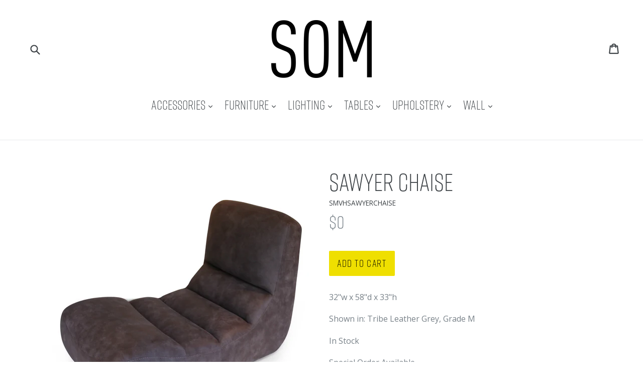

--- FILE ---
content_type: text/html; charset=utf-8
request_url: https://southofmarket.biz/products/sawyer-chaise-0
body_size: 17587
content:
<!doctype html>
<!--[if IE 9]> <html class="ie9 no-js" lang="en"> <![endif]-->
<!--[if (gt IE 9)|!(IE)]><!--> <html class="no-js" lang="en"> <!--<![endif]-->
<head>
  <meta charset="utf-8">
  <meta http-equiv="X-UA-Compatible" content="IE=edge,chrome=1">
  <meta name="viewport" content="width=device-width,initial-scale=1">
  <meta name="theme-color" content="#efdf00">
  <link rel="canonical" href="https://southofmarket.biz/products/sawyer-chaise-0">
  <link href='https://unpkg.com/basscss@8.0.2/css/basscss.min.css' rel='stylesheet' type='text/css'>
  <link href='//cdnjs.cloudflare.com/ajax/libs/animate.css/3.2.3/animate.min.css' rel='stylesheet' type='text/css'>
  <script src="https://use.typekit.net/gxn2xnf.js"></script>
  <script>try{Typekit.load({ async: true });}catch(e){}</script>

  
    <link rel="shortcut icon" href="//southofmarket.biz/cdn/shop/files/som-512x512_2x_68f0dd85-e7d6-42be-b531-2f892a88f19b_32x32.png?v=1613510935" type="image/png">
  

  
  <title>
    Sawyer Chaise
    
    
    
      &ndash; South of Market
    
  </title>

  
    <meta name="description" content="32&quot;w x 58&quot;d x 33&quot;h Shown in: Tribe Leather Grey, Grade M In Stock Special Order Available Please contact store for pricing.">
  
    


  <!-- /snippets/social-meta-tags -->
<meta property="og:site_name" content="South of Market">
<meta property="og:url" content="https://southofmarket.biz/products/sawyer-chaise-0">
<meta property="og:title" content="Sawyer Chaise">
<meta property="og:type" content="product">
<meta property="og:description" content="32&quot;w x 58&quot;d x 33&quot;h Shown in: Tribe Leather Grey, Grade M In Stock Special Order Available Please contact store for pricing."><meta property="og:price:amount" content="0.00">
  <meta property="og:price:currency" content="USD"><meta property="og:image" content="http://southofmarket.biz/cdn/shop/products/smvhsawyerchaiseweb_0_1024x1024.jpg?v=1484763298">
<meta property="og:image:secure_url" content="https://southofmarket.biz/cdn/shop/products/smvhsawyerchaiseweb_0_1024x1024.jpg?v=1484763298">

<meta name="twitter:site" content="@">
<meta name="twitter:card" content="summary_large_image">
<meta name="twitter:title" content="Sawyer Chaise">
<meta name="twitter:description" content="32&quot;w x 58&quot;d x 33&quot;h Shown in: Tribe Leather Grey, Grade M In Stock Special Order Available Please contact store for pricing.">


  <link href="//southofmarket.biz/cdn/shop/t/10/assets/theme.scss.css?v=68828536451952059861753998496" rel="stylesheet" type="text/css" media="all" />
  <!-- snippets/google-fonts -->


  <link href="//fonts.googleapis.com/css?family=Open+Sans:400,700" rel="stylesheet" type="text/css" media="all" />




  <script>
    var theme = {
      strings: {
        addToCart: "Add to cart",
        soldOut: "Sold out",
        unavailable: "Unavailable",
        showMore: "Show More",
        showLess: "Show Less"
      },
      moneyFormat: "${{amount}}"
    }

    document.documentElement.className = document.documentElement.className.replace('no-js', 'js');
  </script>

  <!--[if (lte IE 9) ]><script src="//southofmarket.biz/cdn/shop/t/10/assets/match-media.min.js?v=22265819453975888031476907147" type="text/javascript"></script><![endif]-->

  

  <!--[if (gt IE 9)|!(IE)]><!--><script src="//southofmarket.biz/cdn/shop/t/10/assets/vendor.js?v=136118274122071307521476907148" defer="defer"></script><!--<![endif]-->
  <!--[if lte IE 9]><script src="//southofmarket.biz/cdn/shop/t/10/assets/vendor.js?v=136118274122071307521476907148"></script><![endif]-->

  <!--[if (gt IE 9)|!(IE)]><!--><script src="//southofmarket.biz/cdn/shop/t/10/assets/theme.js?v=14198420528421438261484622294" defer="defer"></script><!--<![endif]-->
  <!--[if lte IE 9]><script src="//southofmarket.biz/cdn/shop/t/10/assets/theme.js?v=14198420528421438261484622294"></script><![endif]-->

  <script>window.performance && window.performance.mark && window.performance.mark('shopify.content_for_header.start');</script><meta id="shopify-digital-wallet" name="shopify-digital-wallet" content="/14057536/digital_wallets/dialog">
<link rel="alternate" type="application/json+oembed" href="https://southofmarket.biz/products/sawyer-chaise-0.oembed">
<script async="async" src="/checkouts/internal/preloads.js?locale=en-US"></script>
<script id="shopify-features" type="application/json">{"accessToken":"ee2bf1d26180f57bbae97ffd3df6a52b","betas":["rich-media-storefront-analytics"],"domain":"southofmarket.biz","predictiveSearch":true,"shopId":14057536,"locale":"en"}</script>
<script>var Shopify = Shopify || {};
Shopify.shop = "southofmarket.myshopify.com";
Shopify.locale = "en";
Shopify.currency = {"active":"USD","rate":"1.0"};
Shopify.country = "US";
Shopify.theme = {"name":"SOM-Debut","id":127733761,"schema_name":"Debut","schema_version":"1.0.0","theme_store_id":null,"role":"main"};
Shopify.theme.handle = "null";
Shopify.theme.style = {"id":null,"handle":null};
Shopify.cdnHost = "southofmarket.biz/cdn";
Shopify.routes = Shopify.routes || {};
Shopify.routes.root = "/";</script>
<script type="module">!function(o){(o.Shopify=o.Shopify||{}).modules=!0}(window);</script>
<script>!function(o){function n(){var o=[];function n(){o.push(Array.prototype.slice.apply(arguments))}return n.q=o,n}var t=o.Shopify=o.Shopify||{};t.loadFeatures=n(),t.autoloadFeatures=n()}(window);</script>
<script id="shop-js-analytics" type="application/json">{"pageType":"product"}</script>
<script defer="defer" async type="module" src="//southofmarket.biz/cdn/shopifycloud/shop-js/modules/v2/client.init-shop-cart-sync_BApSsMSl.en.esm.js"></script>
<script defer="defer" async type="module" src="//southofmarket.biz/cdn/shopifycloud/shop-js/modules/v2/chunk.common_CBoos6YZ.esm.js"></script>
<script type="module">
  await import("//southofmarket.biz/cdn/shopifycloud/shop-js/modules/v2/client.init-shop-cart-sync_BApSsMSl.en.esm.js");
await import("//southofmarket.biz/cdn/shopifycloud/shop-js/modules/v2/chunk.common_CBoos6YZ.esm.js");

  window.Shopify.SignInWithShop?.initShopCartSync?.({"fedCMEnabled":true,"windoidEnabled":true});

</script>
<script id="__st">var __st={"a":14057536,"offset":-18000,"reqid":"0f791f0c-eb9e-45ed-80a6-36e7cf0596f0-1768860658","pageurl":"southofmarket.biz\/products\/sawyer-chaise-0","u":"bd558281655e","p":"product","rtyp":"product","rid":8683892161};</script>
<script>window.ShopifyPaypalV4VisibilityTracking = true;</script>
<script id="captcha-bootstrap">!function(){'use strict';const t='contact',e='account',n='new_comment',o=[[t,t],['blogs',n],['comments',n],[t,'customer']],c=[[e,'customer_login'],[e,'guest_login'],[e,'recover_customer_password'],[e,'create_customer']],r=t=>t.map((([t,e])=>`form[action*='/${t}']:not([data-nocaptcha='true']) input[name='form_type'][value='${e}']`)).join(','),a=t=>()=>t?[...document.querySelectorAll(t)].map((t=>t.form)):[];function s(){const t=[...o],e=r(t);return a(e)}const i='password',u='form_key',d=['recaptcha-v3-token','g-recaptcha-response','h-captcha-response',i],f=()=>{try{return window.sessionStorage}catch{return}},m='__shopify_v',_=t=>t.elements[u];function p(t,e,n=!1){try{const o=window.sessionStorage,c=JSON.parse(o.getItem(e)),{data:r}=function(t){const{data:e,action:n}=t;return t[m]||n?{data:e,action:n}:{data:t,action:n}}(c);for(const[e,n]of Object.entries(r))t.elements[e]&&(t.elements[e].value=n);n&&o.removeItem(e)}catch(o){console.error('form repopulation failed',{error:o})}}const l='form_type',E='cptcha';function T(t){t.dataset[E]=!0}const w=window,h=w.document,L='Shopify',v='ce_forms',y='captcha';let A=!1;((t,e)=>{const n=(g='f06e6c50-85a8-45c8-87d0-21a2b65856fe',I='https://cdn.shopify.com/shopifycloud/storefront-forms-hcaptcha/ce_storefront_forms_captcha_hcaptcha.v1.5.2.iife.js',D={infoText:'Protected by hCaptcha',privacyText:'Privacy',termsText:'Terms'},(t,e,n)=>{const o=w[L][v],c=o.bindForm;if(c)return c(t,g,e,D).then(n);var r;o.q.push([[t,g,e,D],n]),r=I,A||(h.body.append(Object.assign(h.createElement('script'),{id:'captcha-provider',async:!0,src:r})),A=!0)});var g,I,D;w[L]=w[L]||{},w[L][v]=w[L][v]||{},w[L][v].q=[],w[L][y]=w[L][y]||{},w[L][y].protect=function(t,e){n(t,void 0,e),T(t)},Object.freeze(w[L][y]),function(t,e,n,w,h,L){const[v,y,A,g]=function(t,e,n){const i=e?o:[],u=t?c:[],d=[...i,...u],f=r(d),m=r(i),_=r(d.filter((([t,e])=>n.includes(e))));return[a(f),a(m),a(_),s()]}(w,h,L),I=t=>{const e=t.target;return e instanceof HTMLFormElement?e:e&&e.form},D=t=>v().includes(t);t.addEventListener('submit',(t=>{const e=I(t);if(!e)return;const n=D(e)&&!e.dataset.hcaptchaBound&&!e.dataset.recaptchaBound,o=_(e),c=g().includes(e)&&(!o||!o.value);(n||c)&&t.preventDefault(),c&&!n&&(function(t){try{if(!f())return;!function(t){const e=f();if(!e)return;const n=_(t);if(!n)return;const o=n.value;o&&e.removeItem(o)}(t);const e=Array.from(Array(32),(()=>Math.random().toString(36)[2])).join('');!function(t,e){_(t)||t.append(Object.assign(document.createElement('input'),{type:'hidden',name:u})),t.elements[u].value=e}(t,e),function(t,e){const n=f();if(!n)return;const o=[...t.querySelectorAll(`input[type='${i}']`)].map((({name:t})=>t)),c=[...d,...o],r={};for(const[a,s]of new FormData(t).entries())c.includes(a)||(r[a]=s);n.setItem(e,JSON.stringify({[m]:1,action:t.action,data:r}))}(t,e)}catch(e){console.error('failed to persist form',e)}}(e),e.submit())}));const S=(t,e)=>{t&&!t.dataset[E]&&(n(t,e.some((e=>e===t))),T(t))};for(const o of['focusin','change'])t.addEventListener(o,(t=>{const e=I(t);D(e)&&S(e,y())}));const B=e.get('form_key'),M=e.get(l),P=B&&M;t.addEventListener('DOMContentLoaded',(()=>{const t=y();if(P)for(const e of t)e.elements[l].value===M&&p(e,B);[...new Set([...A(),...v().filter((t=>'true'===t.dataset.shopifyCaptcha))])].forEach((e=>S(e,t)))}))}(h,new URLSearchParams(w.location.search),n,t,e,['guest_login'])})(!0,!0)}();</script>
<script integrity="sha256-4kQ18oKyAcykRKYeNunJcIwy7WH5gtpwJnB7kiuLZ1E=" data-source-attribution="shopify.loadfeatures" defer="defer" src="//southofmarket.biz/cdn/shopifycloud/storefront/assets/storefront/load_feature-a0a9edcb.js" crossorigin="anonymous"></script>
<script data-source-attribution="shopify.dynamic_checkout.dynamic.init">var Shopify=Shopify||{};Shopify.PaymentButton=Shopify.PaymentButton||{isStorefrontPortableWallets:!0,init:function(){window.Shopify.PaymentButton.init=function(){};var t=document.createElement("script");t.src="https://southofmarket.biz/cdn/shopifycloud/portable-wallets/latest/portable-wallets.en.js",t.type="module",document.head.appendChild(t)}};
</script>
<script data-source-attribution="shopify.dynamic_checkout.buyer_consent">
  function portableWalletsHideBuyerConsent(e){var t=document.getElementById("shopify-buyer-consent"),n=document.getElementById("shopify-subscription-policy-button");t&&n&&(t.classList.add("hidden"),t.setAttribute("aria-hidden","true"),n.removeEventListener("click",e))}function portableWalletsShowBuyerConsent(e){var t=document.getElementById("shopify-buyer-consent"),n=document.getElementById("shopify-subscription-policy-button");t&&n&&(t.classList.remove("hidden"),t.removeAttribute("aria-hidden"),n.addEventListener("click",e))}window.Shopify?.PaymentButton&&(window.Shopify.PaymentButton.hideBuyerConsent=portableWalletsHideBuyerConsent,window.Shopify.PaymentButton.showBuyerConsent=portableWalletsShowBuyerConsent);
</script>
<script data-source-attribution="shopify.dynamic_checkout.cart.bootstrap">document.addEventListener("DOMContentLoaded",(function(){function t(){return document.querySelector("shopify-accelerated-checkout-cart, shopify-accelerated-checkout")}if(t())Shopify.PaymentButton.init();else{new MutationObserver((function(e,n){t()&&(Shopify.PaymentButton.init(),n.disconnect())})).observe(document.body,{childList:!0,subtree:!0})}}));
</script>

<script>window.performance && window.performance.mark && window.performance.mark('shopify.content_for_header.end');</script>
  <meta name="google-site-verification" content="37PGG-wAKBz59-f7CnkfvW8AcrmCPNIDf3AXcQI8EYU" />
<link href="https://monorail-edge.shopifysvc.com" rel="dns-prefetch">
<script>(function(){if ("sendBeacon" in navigator && "performance" in window) {try {var session_token_from_headers = performance.getEntriesByType('navigation')[0].serverTiming.find(x => x.name == '_s').description;} catch {var session_token_from_headers = undefined;}var session_cookie_matches = document.cookie.match(/_shopify_s=([^;]*)/);var session_token_from_cookie = session_cookie_matches && session_cookie_matches.length === 2 ? session_cookie_matches[1] : "";var session_token = session_token_from_headers || session_token_from_cookie || "";function handle_abandonment_event(e) {var entries = performance.getEntries().filter(function(entry) {return /monorail-edge.shopifysvc.com/.test(entry.name);});if (!window.abandonment_tracked && entries.length === 0) {window.abandonment_tracked = true;var currentMs = Date.now();var navigation_start = performance.timing.navigationStart;var payload = {shop_id: 14057536,url: window.location.href,navigation_start,duration: currentMs - navigation_start,session_token,page_type: "product"};window.navigator.sendBeacon("https://monorail-edge.shopifysvc.com/v1/produce", JSON.stringify({schema_id: "online_store_buyer_site_abandonment/1.1",payload: payload,metadata: {event_created_at_ms: currentMs,event_sent_at_ms: currentMs}}));}}window.addEventListener('pagehide', handle_abandonment_event);}}());</script>
<script id="web-pixels-manager-setup">(function e(e,d,r,n,o){if(void 0===o&&(o={}),!Boolean(null===(a=null===(i=window.Shopify)||void 0===i?void 0:i.analytics)||void 0===a?void 0:a.replayQueue)){var i,a;window.Shopify=window.Shopify||{};var t=window.Shopify;t.analytics=t.analytics||{};var s=t.analytics;s.replayQueue=[],s.publish=function(e,d,r){return s.replayQueue.push([e,d,r]),!0};try{self.performance.mark("wpm:start")}catch(e){}var l=function(){var e={modern:/Edge?\/(1{2}[4-9]|1[2-9]\d|[2-9]\d{2}|\d{4,})\.\d+(\.\d+|)|Firefox\/(1{2}[4-9]|1[2-9]\d|[2-9]\d{2}|\d{4,})\.\d+(\.\d+|)|Chrom(ium|e)\/(9{2}|\d{3,})\.\d+(\.\d+|)|(Maci|X1{2}).+ Version\/(15\.\d+|(1[6-9]|[2-9]\d|\d{3,})\.\d+)([,.]\d+|)( \(\w+\)|)( Mobile\/\w+|) Safari\/|Chrome.+OPR\/(9{2}|\d{3,})\.\d+\.\d+|(CPU[ +]OS|iPhone[ +]OS|CPU[ +]iPhone|CPU IPhone OS|CPU iPad OS)[ +]+(15[._]\d+|(1[6-9]|[2-9]\d|\d{3,})[._]\d+)([._]\d+|)|Android:?[ /-](13[3-9]|1[4-9]\d|[2-9]\d{2}|\d{4,})(\.\d+|)(\.\d+|)|Android.+Firefox\/(13[5-9]|1[4-9]\d|[2-9]\d{2}|\d{4,})\.\d+(\.\d+|)|Android.+Chrom(ium|e)\/(13[3-9]|1[4-9]\d|[2-9]\d{2}|\d{4,})\.\d+(\.\d+|)|SamsungBrowser\/([2-9]\d|\d{3,})\.\d+/,legacy:/Edge?\/(1[6-9]|[2-9]\d|\d{3,})\.\d+(\.\d+|)|Firefox\/(5[4-9]|[6-9]\d|\d{3,})\.\d+(\.\d+|)|Chrom(ium|e)\/(5[1-9]|[6-9]\d|\d{3,})\.\d+(\.\d+|)([\d.]+$|.*Safari\/(?![\d.]+ Edge\/[\d.]+$))|(Maci|X1{2}).+ Version\/(10\.\d+|(1[1-9]|[2-9]\d|\d{3,})\.\d+)([,.]\d+|)( \(\w+\)|)( Mobile\/\w+|) Safari\/|Chrome.+OPR\/(3[89]|[4-9]\d|\d{3,})\.\d+\.\d+|(CPU[ +]OS|iPhone[ +]OS|CPU[ +]iPhone|CPU IPhone OS|CPU iPad OS)[ +]+(10[._]\d+|(1[1-9]|[2-9]\d|\d{3,})[._]\d+)([._]\d+|)|Android:?[ /-](13[3-9]|1[4-9]\d|[2-9]\d{2}|\d{4,})(\.\d+|)(\.\d+|)|Mobile Safari.+OPR\/([89]\d|\d{3,})\.\d+\.\d+|Android.+Firefox\/(13[5-9]|1[4-9]\d|[2-9]\d{2}|\d{4,})\.\d+(\.\d+|)|Android.+Chrom(ium|e)\/(13[3-9]|1[4-9]\d|[2-9]\d{2}|\d{4,})\.\d+(\.\d+|)|Android.+(UC? ?Browser|UCWEB|U3)[ /]?(15\.([5-9]|\d{2,})|(1[6-9]|[2-9]\d|\d{3,})\.\d+)\.\d+|SamsungBrowser\/(5\.\d+|([6-9]|\d{2,})\.\d+)|Android.+MQ{2}Browser\/(14(\.(9|\d{2,})|)|(1[5-9]|[2-9]\d|\d{3,})(\.\d+|))(\.\d+|)|K[Aa][Ii]OS\/(3\.\d+|([4-9]|\d{2,})\.\d+)(\.\d+|)/},d=e.modern,r=e.legacy,n=navigator.userAgent;return n.match(d)?"modern":n.match(r)?"legacy":"unknown"}(),u="modern"===l?"modern":"legacy",c=(null!=n?n:{modern:"",legacy:""})[u],f=function(e){return[e.baseUrl,"/wpm","/b",e.hashVersion,"modern"===e.buildTarget?"m":"l",".js"].join("")}({baseUrl:d,hashVersion:r,buildTarget:u}),m=function(e){var d=e.version,r=e.bundleTarget,n=e.surface,o=e.pageUrl,i=e.monorailEndpoint;return{emit:function(e){var a=e.status,t=e.errorMsg,s=(new Date).getTime(),l=JSON.stringify({metadata:{event_sent_at_ms:s},events:[{schema_id:"web_pixels_manager_load/3.1",payload:{version:d,bundle_target:r,page_url:o,status:a,surface:n,error_msg:t},metadata:{event_created_at_ms:s}}]});if(!i)return console&&console.warn&&console.warn("[Web Pixels Manager] No Monorail endpoint provided, skipping logging."),!1;try{return self.navigator.sendBeacon.bind(self.navigator)(i,l)}catch(e){}var u=new XMLHttpRequest;try{return u.open("POST",i,!0),u.setRequestHeader("Content-Type","text/plain"),u.send(l),!0}catch(e){return console&&console.warn&&console.warn("[Web Pixels Manager] Got an unhandled error while logging to Monorail."),!1}}}}({version:r,bundleTarget:l,surface:e.surface,pageUrl:self.location.href,monorailEndpoint:e.monorailEndpoint});try{o.browserTarget=l,function(e){var d=e.src,r=e.async,n=void 0===r||r,o=e.onload,i=e.onerror,a=e.sri,t=e.scriptDataAttributes,s=void 0===t?{}:t,l=document.createElement("script"),u=document.querySelector("head"),c=document.querySelector("body");if(l.async=n,l.src=d,a&&(l.integrity=a,l.crossOrigin="anonymous"),s)for(var f in s)if(Object.prototype.hasOwnProperty.call(s,f))try{l.dataset[f]=s[f]}catch(e){}if(o&&l.addEventListener("load",o),i&&l.addEventListener("error",i),u)u.appendChild(l);else{if(!c)throw new Error("Did not find a head or body element to append the script");c.appendChild(l)}}({src:f,async:!0,onload:function(){if(!function(){var e,d;return Boolean(null===(d=null===(e=window.Shopify)||void 0===e?void 0:e.analytics)||void 0===d?void 0:d.initialized)}()){var d=window.webPixelsManager.init(e)||void 0;if(d){var r=window.Shopify.analytics;r.replayQueue.forEach((function(e){var r=e[0],n=e[1],o=e[2];d.publishCustomEvent(r,n,o)})),r.replayQueue=[],r.publish=d.publishCustomEvent,r.visitor=d.visitor,r.initialized=!0}}},onerror:function(){return m.emit({status:"failed",errorMsg:"".concat(f," has failed to load")})},sri:function(e){var d=/^sha384-[A-Za-z0-9+/=]+$/;return"string"==typeof e&&d.test(e)}(c)?c:"",scriptDataAttributes:o}),m.emit({status:"loading"})}catch(e){m.emit({status:"failed",errorMsg:(null==e?void 0:e.message)||"Unknown error"})}}})({shopId: 14057536,storefrontBaseUrl: "https://southofmarket.biz",extensionsBaseUrl: "https://extensions.shopifycdn.com/cdn/shopifycloud/web-pixels-manager",monorailEndpoint: "https://monorail-edge.shopifysvc.com/unstable/produce_batch",surface: "storefront-renderer",enabledBetaFlags: ["2dca8a86"],webPixelsConfigList: [{"id":"63471811","eventPayloadVersion":"v1","runtimeContext":"LAX","scriptVersion":"1","type":"CUSTOM","privacyPurposes":["ANALYTICS"],"name":"Google Analytics tag (migrated)"},{"id":"shopify-app-pixel","configuration":"{}","eventPayloadVersion":"v1","runtimeContext":"STRICT","scriptVersion":"0450","apiClientId":"shopify-pixel","type":"APP","privacyPurposes":["ANALYTICS","MARKETING"]},{"id":"shopify-custom-pixel","eventPayloadVersion":"v1","runtimeContext":"LAX","scriptVersion":"0450","apiClientId":"shopify-pixel","type":"CUSTOM","privacyPurposes":["ANALYTICS","MARKETING"]}],isMerchantRequest: false,initData: {"shop":{"name":"South of Market","paymentSettings":{"currencyCode":"USD"},"myshopifyDomain":"southofmarket.myshopify.com","countryCode":"US","storefrontUrl":"https:\/\/southofmarket.biz"},"customer":null,"cart":null,"checkout":null,"productVariants":[{"price":{"amount":0.0,"currencyCode":"USD"},"product":{"title":"Sawyer Chaise","vendor":"South of Market","id":"8683892161","untranslatedTitle":"Sawyer Chaise","url":"\/products\/sawyer-chaise-0","type":"Upholstery"},"id":"29528606785","image":{"src":"\/\/southofmarket.biz\/cdn\/shop\/products\/smvhsawyerchaiseweb_0.jpg?v=1484763298"},"sku":"SMVHSAWYERCHAISE","title":"Default Title","untranslatedTitle":"Default Title"}],"purchasingCompany":null},},"https://southofmarket.biz/cdn","fcfee988w5aeb613cpc8e4bc33m6693e112",{"modern":"","legacy":""},{"shopId":"14057536","storefrontBaseUrl":"https:\/\/southofmarket.biz","extensionBaseUrl":"https:\/\/extensions.shopifycdn.com\/cdn\/shopifycloud\/web-pixels-manager","surface":"storefront-renderer","enabledBetaFlags":"[\"2dca8a86\"]","isMerchantRequest":"false","hashVersion":"fcfee988w5aeb613cpc8e4bc33m6693e112","publish":"custom","events":"[[\"page_viewed\",{}],[\"product_viewed\",{\"productVariant\":{\"price\":{\"amount\":0.0,\"currencyCode\":\"USD\"},\"product\":{\"title\":\"Sawyer Chaise\",\"vendor\":\"South of Market\",\"id\":\"8683892161\",\"untranslatedTitle\":\"Sawyer Chaise\",\"url\":\"\/products\/sawyer-chaise-0\",\"type\":\"Upholstery\"},\"id\":\"29528606785\",\"image\":{\"src\":\"\/\/southofmarket.biz\/cdn\/shop\/products\/smvhsawyerchaiseweb_0.jpg?v=1484763298\"},\"sku\":\"SMVHSAWYERCHAISE\",\"title\":\"Default Title\",\"untranslatedTitle\":\"Default Title\"}}]]"});</script><script>
  window.ShopifyAnalytics = window.ShopifyAnalytics || {};
  window.ShopifyAnalytics.meta = window.ShopifyAnalytics.meta || {};
  window.ShopifyAnalytics.meta.currency = 'USD';
  var meta = {"product":{"id":8683892161,"gid":"gid:\/\/shopify\/Product\/8683892161","vendor":"South of Market","type":"Upholstery","handle":"sawyer-chaise-0","variants":[{"id":29528606785,"price":0,"name":"Sawyer Chaise","public_title":null,"sku":"SMVHSAWYERCHAISE"}],"remote":false},"page":{"pageType":"product","resourceType":"product","resourceId":8683892161,"requestId":"0f791f0c-eb9e-45ed-80a6-36e7cf0596f0-1768860658"}};
  for (var attr in meta) {
    window.ShopifyAnalytics.meta[attr] = meta[attr];
  }
</script>
<script class="analytics">
  (function () {
    var customDocumentWrite = function(content) {
      var jquery = null;

      if (window.jQuery) {
        jquery = window.jQuery;
      } else if (window.Checkout && window.Checkout.$) {
        jquery = window.Checkout.$;
      }

      if (jquery) {
        jquery('body').append(content);
      }
    };

    var hasLoggedConversion = function(token) {
      if (token) {
        return document.cookie.indexOf('loggedConversion=' + token) !== -1;
      }
      return false;
    }

    var setCookieIfConversion = function(token) {
      if (token) {
        var twoMonthsFromNow = new Date(Date.now());
        twoMonthsFromNow.setMonth(twoMonthsFromNow.getMonth() + 2);

        document.cookie = 'loggedConversion=' + token + '; expires=' + twoMonthsFromNow;
      }
    }

    var trekkie = window.ShopifyAnalytics.lib = window.trekkie = window.trekkie || [];
    if (trekkie.integrations) {
      return;
    }
    trekkie.methods = [
      'identify',
      'page',
      'ready',
      'track',
      'trackForm',
      'trackLink'
    ];
    trekkie.factory = function(method) {
      return function() {
        var args = Array.prototype.slice.call(arguments);
        args.unshift(method);
        trekkie.push(args);
        return trekkie;
      };
    };
    for (var i = 0; i < trekkie.methods.length; i++) {
      var key = trekkie.methods[i];
      trekkie[key] = trekkie.factory(key);
    }
    trekkie.load = function(config) {
      trekkie.config = config || {};
      trekkie.config.initialDocumentCookie = document.cookie;
      var first = document.getElementsByTagName('script')[0];
      var script = document.createElement('script');
      script.type = 'text/javascript';
      script.onerror = function(e) {
        var scriptFallback = document.createElement('script');
        scriptFallback.type = 'text/javascript';
        scriptFallback.onerror = function(error) {
                var Monorail = {
      produce: function produce(monorailDomain, schemaId, payload) {
        var currentMs = new Date().getTime();
        var event = {
          schema_id: schemaId,
          payload: payload,
          metadata: {
            event_created_at_ms: currentMs,
            event_sent_at_ms: currentMs
          }
        };
        return Monorail.sendRequest("https://" + monorailDomain + "/v1/produce", JSON.stringify(event));
      },
      sendRequest: function sendRequest(endpointUrl, payload) {
        // Try the sendBeacon API
        if (window && window.navigator && typeof window.navigator.sendBeacon === 'function' && typeof window.Blob === 'function' && !Monorail.isIos12()) {
          var blobData = new window.Blob([payload], {
            type: 'text/plain'
          });

          if (window.navigator.sendBeacon(endpointUrl, blobData)) {
            return true;
          } // sendBeacon was not successful

        } // XHR beacon

        var xhr = new XMLHttpRequest();

        try {
          xhr.open('POST', endpointUrl);
          xhr.setRequestHeader('Content-Type', 'text/plain');
          xhr.send(payload);
        } catch (e) {
          console.log(e);
        }

        return false;
      },
      isIos12: function isIos12() {
        return window.navigator.userAgent.lastIndexOf('iPhone; CPU iPhone OS 12_') !== -1 || window.navigator.userAgent.lastIndexOf('iPad; CPU OS 12_') !== -1;
      }
    };
    Monorail.produce('monorail-edge.shopifysvc.com',
      'trekkie_storefront_load_errors/1.1',
      {shop_id: 14057536,
      theme_id: 127733761,
      app_name: "storefront",
      context_url: window.location.href,
      source_url: "//southofmarket.biz/cdn/s/trekkie.storefront.cd680fe47e6c39ca5d5df5f0a32d569bc48c0f27.min.js"});

        };
        scriptFallback.async = true;
        scriptFallback.src = '//southofmarket.biz/cdn/s/trekkie.storefront.cd680fe47e6c39ca5d5df5f0a32d569bc48c0f27.min.js';
        first.parentNode.insertBefore(scriptFallback, first);
      };
      script.async = true;
      script.src = '//southofmarket.biz/cdn/s/trekkie.storefront.cd680fe47e6c39ca5d5df5f0a32d569bc48c0f27.min.js';
      first.parentNode.insertBefore(script, first);
    };
    trekkie.load(
      {"Trekkie":{"appName":"storefront","development":false,"defaultAttributes":{"shopId":14057536,"isMerchantRequest":null,"themeId":127733761,"themeCityHash":"16318805003572847166","contentLanguage":"en","currency":"USD","eventMetadataId":"d1c58bd5-d9ea-47f5-88ef-e91b4c1ae64e"},"isServerSideCookieWritingEnabled":true,"monorailRegion":"shop_domain","enabledBetaFlags":["65f19447"]},"Session Attribution":{},"S2S":{"facebookCapiEnabled":false,"source":"trekkie-storefront-renderer","apiClientId":580111}}
    );

    var loaded = false;
    trekkie.ready(function() {
      if (loaded) return;
      loaded = true;

      window.ShopifyAnalytics.lib = window.trekkie;

      var originalDocumentWrite = document.write;
      document.write = customDocumentWrite;
      try { window.ShopifyAnalytics.merchantGoogleAnalytics.call(this); } catch(error) {};
      document.write = originalDocumentWrite;

      window.ShopifyAnalytics.lib.page(null,{"pageType":"product","resourceType":"product","resourceId":8683892161,"requestId":"0f791f0c-eb9e-45ed-80a6-36e7cf0596f0-1768860658","shopifyEmitted":true});

      var match = window.location.pathname.match(/checkouts\/(.+)\/(thank_you|post_purchase)/)
      var token = match? match[1]: undefined;
      if (!hasLoggedConversion(token)) {
        setCookieIfConversion(token);
        window.ShopifyAnalytics.lib.track("Viewed Product",{"currency":"USD","variantId":29528606785,"productId":8683892161,"productGid":"gid:\/\/shopify\/Product\/8683892161","name":"Sawyer Chaise","price":"0.00","sku":"SMVHSAWYERCHAISE","brand":"South of Market","variant":null,"category":"Upholstery","nonInteraction":true,"remote":false},undefined,undefined,{"shopifyEmitted":true});
      window.ShopifyAnalytics.lib.track("monorail:\/\/trekkie_storefront_viewed_product\/1.1",{"currency":"USD","variantId":29528606785,"productId":8683892161,"productGid":"gid:\/\/shopify\/Product\/8683892161","name":"Sawyer Chaise","price":"0.00","sku":"SMVHSAWYERCHAISE","brand":"South of Market","variant":null,"category":"Upholstery","nonInteraction":true,"remote":false,"referer":"https:\/\/southofmarket.biz\/products\/sawyer-chaise-0"});
      }
    });


        var eventsListenerScript = document.createElement('script');
        eventsListenerScript.async = true;
        eventsListenerScript.src = "//southofmarket.biz/cdn/shopifycloud/storefront/assets/shop_events_listener-3da45d37.js";
        document.getElementsByTagName('head')[0].appendChild(eventsListenerScript);

})();</script>
  <script>
  if (!window.ga || (window.ga && typeof window.ga !== 'function')) {
    window.ga = function ga() {
      (window.ga.q = window.ga.q || []).push(arguments);
      if (window.Shopify && window.Shopify.analytics && typeof window.Shopify.analytics.publish === 'function') {
        window.Shopify.analytics.publish("ga_stub_called", {}, {sendTo: "google_osp_migration"});
      }
      console.error("Shopify's Google Analytics stub called with:", Array.from(arguments), "\nSee https://help.shopify.com/manual/promoting-marketing/pixels/pixel-migration#google for more information.");
    };
    if (window.Shopify && window.Shopify.analytics && typeof window.Shopify.analytics.publish === 'function') {
      window.Shopify.analytics.publish("ga_stub_initialized", {}, {sendTo: "google_osp_migration"});
    }
  }
</script>
<script
  defer
  src="https://southofmarket.biz/cdn/shopifycloud/perf-kit/shopify-perf-kit-3.0.4.min.js"
  data-application="storefront-renderer"
  data-shop-id="14057536"
  data-render-region="gcp-us-central1"
  data-page-type="product"
  data-theme-instance-id="127733761"
  data-theme-name="Debut"
  data-theme-version="1.0.0"
  data-monorail-region="shop_domain"
  data-resource-timing-sampling-rate="10"
  data-shs="true"
  data-shs-beacon="true"
  data-shs-export-with-fetch="true"
  data-shs-logs-sample-rate="1"
  data-shs-beacon-endpoint="https://southofmarket.biz/api/collect"
></script>
</head>

<body class="template-product">

  <a class="in-page-link visually-hidden skip-link" href="#MainContent">Skip to content</a>

  <div id="SearchDrawer" class="search-bar drawer drawer--top">
    <div class="search-bar__table">
      <div class="search-bar__table-cell search-bar__form-wrapper">
        <form class="search search-bar__form" action="/search" method="get" role="search">
          <button class="search-bar__submit search__submit btn--link" type="submit">
            <svg aria-hidden="true" focusable="false" role="presentation" class="icon icon-search" viewBox="0 0 37 40"><path d="M35.6 36l-9.8-9.8c4.1-5.4 3.6-13.2-1.3-18.1-5.4-5.4-14.2-5.4-19.7 0-5.4 5.4-5.4 14.2 0 19.7 2.6 2.6 6.1 4.1 9.8 4.1 3 0 5.9-1 8.3-2.8l9.8 9.8c.4.4.9.6 1.4.6s1-.2 1.4-.6c.9-.9.9-2.1.1-2.9zm-20.9-8.2c-2.6 0-5.1-1-7-2.9-3.9-3.9-3.9-10.1 0-14C9.6 9 12.2 8 14.7 8s5.1 1 7 2.9c3.9 3.9 3.9 10.1 0 14-1.9 1.9-4.4 2.9-7 2.9z"/></svg>
            <span class="icon__fallback-text">Submit</span>
          </button>
          <input class="search__input search-bar__input" type="search" name="q" value="" placeholder="Search" aria-label="Search">
        </form>
      </div>
      <div class="search-bar__table-cell text-right">
        <button type="button" class="btn--link search-bar__close js-drawer-close">
          <svg aria-hidden="true" focusable="false" role="presentation" class="icon icon-close" viewBox="0 0 37 40"><path d="M21.3 23l11-11c.8-.8.8-2 0-2.8-.8-.8-2-.8-2.8 0l-11 11-11-11c-.8-.8-2-.8-2.8 0-.8.8-.8 2 0 2.8l11 11-11 11c-.8.8-.8 2 0 2.8.4.4.9.6 1.4.6s1-.2 1.4-.6l11-11 11 11c.4.4.9.6 1.4.6s1-.2 1.4-.6c.8-.8.8-2 0-2.8l-11-11z"/></svg>
          <span class="icon__fallback-text">Close search</span>
        </button>
      </div>
    </div>
  </div>

  <div id="shopify-section-header" class="shopify-section"><!-- sections/header -->


<div  data-section-id="header" data-section-type="header-section">
  <nav class="mobile-nav-wrapper medium-up--hide" role="navigation">
    <ul id="MobileNav" class="mobile-nav">
      
<li class="mobile-nav__item border-bottom">
          
            <button type="button" class="btn--link js-toggle-submenu mobile-nav__link" data-target="accessories" data-level="1">
              Accessories
              <div class="mobile-nav__icon">
                <svg aria-hidden="true" focusable="false" role="presentation" class="icon icon-chevron-right" viewBox="0 0 284.49 498.98"><defs><style>.cls-1{fill:#231f20}</style></defs><path class="cls-1" d="M223.18 628.49a35 35 0 0 1-24.75-59.75L388.17 379 198.43 189.26a35 35 0 0 1 49.5-49.5l214.49 214.49a35 35 0 0 1 0 49.5L247.93 618.24a34.89 34.89 0 0 1-24.75 10.25z" transform="translate(-188.18 -129.51)"/></svg>
                <span class="icon__fallback-text">expand</span>
              </div>
            </button>
            <ul class="mobile-nav__dropdown" data-parent="accessories" data-level="2">
              <li class="mobile-nav__item border-bottom">
                <div class="mobile-nav__table">
                  <div class="mobile-nav__table-cell mobile-nav__return">
                    <button class="btn--link js-toggle-submenu mobile-nav__return-btn" type="button">
                      <svg aria-hidden="true" focusable="false" role="presentation" class="icon icon-chevron-left" viewBox="0 0 284.49 498.98"><defs><style>.cls-1{fill:#231f20}</style></defs><path class="cls-1" d="M437.67 129.51a35 35 0 0 1 24.75 59.75L272.67 379l189.75 189.74a35 35 0 1 1-49.5 49.5L198.43 403.75a35 35 0 0 1 0-49.5l214.49-214.49a34.89 34.89 0 0 1 24.75-10.25z" transform="translate(-188.18 -129.51)"/></svg>
                      <span class="icon__fallback-text">collapse</span>
                    </button>
                  </div>
                  <a href="/collections/accessories-1" class="mobile-nav__sublist-link mobile-nav__sublist-header">
                    Accessories
                  </a>
                </div>
              </li>

              
                <li class="mobile-nav__item border-bottom">
                  <a href="/collections/gifts-and-such" class="mobile-nav__sublist-link">
                    Gifts and Such
                  </a>
                </li>
              
                <li class="mobile-nav__item border-bottom">
                  <a href="/collections/objects" class="mobile-nav__sublist-link">
                    Objet
                  </a>
                </li>
              
                <li class="mobile-nav__item border-bottom">
                  <a href="/collections/pillows" class="mobile-nav__sublist-link">
                    Pillows
                  </a>
                </li>
              
                <li class="mobile-nav__item border-bottom">
                  <a href="/collections/rugs" class="mobile-nav__sublist-link">
                    Rugs
                  </a>
                </li>
              
                <li class="mobile-nav__item border-bottom">
                  <a href="/collections/throws" class="mobile-nav__sublist-link">
                    Throws
                  </a>
                </li>
              
                <li class="mobile-nav__item">
                  <a href="/collections/vases" class="mobile-nav__sublist-link">
                    Vases
                  </a>
                </li>
              

            </ul>
          
        </li>
      
<li class="mobile-nav__item border-bottom">
          
            <button type="button" class="btn--link js-toggle-submenu mobile-nav__link" data-target="furniture" data-level="1">
              Furniture
              <div class="mobile-nav__icon">
                <svg aria-hidden="true" focusable="false" role="presentation" class="icon icon-chevron-right" viewBox="0 0 284.49 498.98"><defs><style>.cls-1{fill:#231f20}</style></defs><path class="cls-1" d="M223.18 628.49a35 35 0 0 1-24.75-59.75L388.17 379 198.43 189.26a35 35 0 0 1 49.5-49.5l214.49 214.49a35 35 0 0 1 0 49.5L247.93 618.24a34.89 34.89 0 0 1-24.75 10.25z" transform="translate(-188.18 -129.51)"/></svg>
                <span class="icon__fallback-text">expand</span>
              </div>
            </button>
            <ul class="mobile-nav__dropdown" data-parent="furniture" data-level="2">
              <li class="mobile-nav__item border-bottom">
                <div class="mobile-nav__table">
                  <div class="mobile-nav__table-cell mobile-nav__return">
                    <button class="btn--link js-toggle-submenu mobile-nav__return-btn" type="button">
                      <svg aria-hidden="true" focusable="false" role="presentation" class="icon icon-chevron-left" viewBox="0 0 284.49 498.98"><defs><style>.cls-1{fill:#231f20}</style></defs><path class="cls-1" d="M437.67 129.51a35 35 0 0 1 24.75 59.75L272.67 379l189.75 189.74a35 35 0 1 1-49.5 49.5L198.43 403.75a35 35 0 0 1 0-49.5l214.49-214.49a34.89 34.89 0 0 1 24.75-10.25z" transform="translate(-188.18 -129.51)"/></svg>
                      <span class="icon__fallback-text">collapse</span>
                    </button>
                  </div>
                  <a href="/collections/furniture" class="mobile-nav__sublist-link mobile-nav__sublist-header">
                    Furniture
                  </a>
                </div>
              </li>

              
                <li class="mobile-nav__item border-bottom">
                  <a href="/collections/armoires" class="mobile-nav__sublist-link">
                    Armoires
                  </a>
                </li>
              
                <li class="mobile-nav__item border-bottom">
                  <a href="/collections/benches-stools" class="mobile-nav__sublist-link">
                    Benches + Stools
                  </a>
                </li>
              
                <li class="mobile-nav__item border-bottom">
                  <a href="/collections/cabinets" class="mobile-nav__sublist-link">
                    Cabinets
                  </a>
                </li>
              
                <li class="mobile-nav__item">
                  <a href="/collections/chairs" class="mobile-nav__sublist-link">
                    Chairs
                  </a>
                </li>
              

            </ul>
          
        </li>
      
<li class="mobile-nav__item border-bottom">
          
            <button type="button" class="btn--link js-toggle-submenu mobile-nav__link" data-target="lighting" data-level="1">
              Lighting
              <div class="mobile-nav__icon">
                <svg aria-hidden="true" focusable="false" role="presentation" class="icon icon-chevron-right" viewBox="0 0 284.49 498.98"><defs><style>.cls-1{fill:#231f20}</style></defs><path class="cls-1" d="M223.18 628.49a35 35 0 0 1-24.75-59.75L388.17 379 198.43 189.26a35 35 0 0 1 49.5-49.5l214.49 214.49a35 35 0 0 1 0 49.5L247.93 618.24a34.89 34.89 0 0 1-24.75 10.25z" transform="translate(-188.18 -129.51)"/></svg>
                <span class="icon__fallback-text">expand</span>
              </div>
            </button>
            <ul class="mobile-nav__dropdown" data-parent="lighting" data-level="2">
              <li class="mobile-nav__item border-bottom">
                <div class="mobile-nav__table">
                  <div class="mobile-nav__table-cell mobile-nav__return">
                    <button class="btn--link js-toggle-submenu mobile-nav__return-btn" type="button">
                      <svg aria-hidden="true" focusable="false" role="presentation" class="icon icon-chevron-left" viewBox="0 0 284.49 498.98"><defs><style>.cls-1{fill:#231f20}</style></defs><path class="cls-1" d="M437.67 129.51a35 35 0 0 1 24.75 59.75L272.67 379l189.75 189.74a35 35 0 1 1-49.5 49.5L198.43 403.75a35 35 0 0 1 0-49.5l214.49-214.49a34.89 34.89 0 0 1 24.75-10.25z" transform="translate(-188.18 -129.51)"/></svg>
                      <span class="icon__fallback-text">collapse</span>
                    </button>
                  </div>
                  <a href="/collections/lighting" class="mobile-nav__sublist-link mobile-nav__sublist-header">
                    Lighting
                  </a>
                </div>
              </li>

              
                <li class="mobile-nav__item border-bottom">
                  <a href="/collections/chandeliers" class="mobile-nav__sublist-link">
                    Chandeliers
                  </a>
                </li>
              
                <li class="mobile-nav__item border-bottom">
                  <a href="/collections/iron-chandeliers" class="mobile-nav__sublist-link">
                    Iron Chandeliers
                  </a>
                </li>
              
                <li class="mobile-nav__item border-bottom">
                  <a href="/collections/lamps" class="mobile-nav__sublist-link">
                    Lamps
                  </a>
                </li>
              
                <li class="mobile-nav__item border-bottom">
                  <a href="/collections/lanterns" class="mobile-nav__sublist-link">
                    Lanterns
                  </a>
                </li>
              
                <li class="mobile-nav__item border-bottom">
                  <a href="/collections/pendants" class="mobile-nav__sublist-link">
                    Pendants
                  </a>
                </li>
              
                <li class="mobile-nav__item">
                  <a href="/collections/sconces" class="mobile-nav__sublist-link">
                    Sconces
                  </a>
                </li>
              

            </ul>
          
        </li>
      
<li class="mobile-nav__item border-bottom">
          
            <button type="button" class="btn--link js-toggle-submenu mobile-nav__link" data-target="tables" data-level="1">
              Tables
              <div class="mobile-nav__icon">
                <svg aria-hidden="true" focusable="false" role="presentation" class="icon icon-chevron-right" viewBox="0 0 284.49 498.98"><defs><style>.cls-1{fill:#231f20}</style></defs><path class="cls-1" d="M223.18 628.49a35 35 0 0 1-24.75-59.75L388.17 379 198.43 189.26a35 35 0 0 1 49.5-49.5l214.49 214.49a35 35 0 0 1 0 49.5L247.93 618.24a34.89 34.89 0 0 1-24.75 10.25z" transform="translate(-188.18 -129.51)"/></svg>
                <span class="icon__fallback-text">expand</span>
              </div>
            </button>
            <ul class="mobile-nav__dropdown" data-parent="tables" data-level="2">
              <li class="mobile-nav__item border-bottom">
                <div class="mobile-nav__table">
                  <div class="mobile-nav__table-cell mobile-nav__return">
                    <button class="btn--link js-toggle-submenu mobile-nav__return-btn" type="button">
                      <svg aria-hidden="true" focusable="false" role="presentation" class="icon icon-chevron-left" viewBox="0 0 284.49 498.98"><defs><style>.cls-1{fill:#231f20}</style></defs><path class="cls-1" d="M437.67 129.51a35 35 0 0 1 24.75 59.75L272.67 379l189.75 189.74a35 35 0 1 1-49.5 49.5L198.43 403.75a35 35 0 0 1 0-49.5l214.49-214.49a34.89 34.89 0 0 1 24.75-10.25z" transform="translate(-188.18 -129.51)"/></svg>
                      <span class="icon__fallback-text">collapse</span>
                    </button>
                  </div>
                  <a href="/collections/tables" class="mobile-nav__sublist-link mobile-nav__sublist-header">
                    Tables
                  </a>
                </div>
              </li>

              
                <li class="mobile-nav__item border-bottom">
                  <a href="/collections/coffee-tables" class="mobile-nav__sublist-link">
                    Coffee Tables
                  </a>
                </li>
              
                <li class="mobile-nav__item border-bottom">
                  <a href="/collections/consoles" class="mobile-nav__sublist-link">
                    Consoles
                  </a>
                </li>
              
                <li class="mobile-nav__item border-bottom">
                  <a href="/collections/dining-tables" class="mobile-nav__sublist-link">
                    Dining Tables
                  </a>
                </li>
              
                <li class="mobile-nav__item border-bottom">
                  <a href="/collections/garden-tables" class="mobile-nav__sublist-link">
                    Garden Tables
                  </a>
                </li>
              
                <li class="mobile-nav__item border-bottom">
                  <a href="/collections/occasional-tables" class="mobile-nav__sublist-link">
                    Occasional
                  </a>
                </li>
              
                <li class="mobile-nav__item">
                  <a href="/collections/side-tables" class="mobile-nav__sublist-link">
                    Side Tables
                  </a>
                </li>
              

            </ul>
          
        </li>
      
<li class="mobile-nav__item border-bottom">
          
            <button type="button" class="btn--link js-toggle-submenu mobile-nav__link" data-target="upholstery" data-level="1">
              Upholstery
              <div class="mobile-nav__icon">
                <svg aria-hidden="true" focusable="false" role="presentation" class="icon icon-chevron-right" viewBox="0 0 284.49 498.98"><defs><style>.cls-1{fill:#231f20}</style></defs><path class="cls-1" d="M223.18 628.49a35 35 0 0 1-24.75-59.75L388.17 379 198.43 189.26a35 35 0 0 1 49.5-49.5l214.49 214.49a35 35 0 0 1 0 49.5L247.93 618.24a34.89 34.89 0 0 1-24.75 10.25z" transform="translate(-188.18 -129.51)"/></svg>
                <span class="icon__fallback-text">expand</span>
              </div>
            </button>
            <ul class="mobile-nav__dropdown" data-parent="upholstery" data-level="2">
              <li class="mobile-nav__item border-bottom">
                <div class="mobile-nav__table">
                  <div class="mobile-nav__table-cell mobile-nav__return">
                    <button class="btn--link js-toggle-submenu mobile-nav__return-btn" type="button">
                      <svg aria-hidden="true" focusable="false" role="presentation" class="icon icon-chevron-left" viewBox="0 0 284.49 498.98"><defs><style>.cls-1{fill:#231f20}</style></defs><path class="cls-1" d="M437.67 129.51a35 35 0 0 1 24.75 59.75L272.67 379l189.75 189.74a35 35 0 1 1-49.5 49.5L198.43 403.75a35 35 0 0 1 0-49.5l214.49-214.49a34.89 34.89 0 0 1 24.75-10.25z" transform="translate(-188.18 -129.51)"/></svg>
                      <span class="icon__fallback-text">collapse</span>
                    </button>
                  </div>
                  <a href="/collections/upholstery" class="mobile-nav__sublist-link mobile-nav__sublist-header">
                    Upholstery
                  </a>
                </div>
              </li>

              
                <li class="mobile-nav__item border-bottom">
                  <a href="/collections/bar-counter-stools" class="mobile-nav__sublist-link">
                    Bar + Counter Stools
                  </a>
                </li>
              
                <li class="mobile-nav__item border-bottom">
                  <a href="/collections/upholstered-chairs" class="mobile-nav__sublist-link">
                    Chairs
                  </a>
                </li>
              
                <li class="mobile-nav__item border-bottom">
                  <a href="/collections/dining" class="mobile-nav__sublist-link">
                    Dining
                  </a>
                </li>
              
                <li class="mobile-nav__item border-bottom">
                  <a href="/collections/ottomans" class="mobile-nav__sublist-link">
                    Ottomans + Benches
                  </a>
                </li>
              
                <li class="mobile-nav__item">
                  <a href="/collections/sofas" class="mobile-nav__sublist-link">
                    Sofas
                  </a>
                </li>
              

            </ul>
          
        </li>
      
<li class="mobile-nav__item">
          
            <button type="button" class="btn--link js-toggle-submenu mobile-nav__link" data-target="wall" data-level="1">
              Wall
              <div class="mobile-nav__icon">
                <svg aria-hidden="true" focusable="false" role="presentation" class="icon icon-chevron-right" viewBox="0 0 284.49 498.98"><defs><style>.cls-1{fill:#231f20}</style></defs><path class="cls-1" d="M223.18 628.49a35 35 0 0 1-24.75-59.75L388.17 379 198.43 189.26a35 35 0 0 1 49.5-49.5l214.49 214.49a35 35 0 0 1 0 49.5L247.93 618.24a34.89 34.89 0 0 1-24.75 10.25z" transform="translate(-188.18 -129.51)"/></svg>
                <span class="icon__fallback-text">expand</span>
              </div>
            </button>
            <ul class="mobile-nav__dropdown" data-parent="wall" data-level="2">
              <li class="mobile-nav__item border-bottom">
                <div class="mobile-nav__table">
                  <div class="mobile-nav__table-cell mobile-nav__return">
                    <button class="btn--link js-toggle-submenu mobile-nav__return-btn" type="button">
                      <svg aria-hidden="true" focusable="false" role="presentation" class="icon icon-chevron-left" viewBox="0 0 284.49 498.98"><defs><style>.cls-1{fill:#231f20}</style></defs><path class="cls-1" d="M437.67 129.51a35 35 0 0 1 24.75 59.75L272.67 379l189.75 189.74a35 35 0 1 1-49.5 49.5L198.43 403.75a35 35 0 0 1 0-49.5l214.49-214.49a34.89 34.89 0 0 1 24.75-10.25z" transform="translate(-188.18 -129.51)"/></svg>
                      <span class="icon__fallback-text">collapse</span>
                    </button>
                  </div>
                  <a href="/collections/wall" class="mobile-nav__sublist-link mobile-nav__sublist-header">
                    Wall
                  </a>
                </div>
              </li>

              
                <li class="mobile-nav__item border-bottom">
                  <a href="/collections/art" class="mobile-nav__sublist-link">
                    Art
                  </a>
                </li>
              
                <li class="mobile-nav__item">
                  <a href="/collections/mirrors" class="mobile-nav__sublist-link">
                    Mirrors
                  </a>
                </li>
              

            </ul>
          
        </li>
      
    </ul>
  </nav>

  

  <header class="site-header logo--center" role="banner">
    <div class="grid grid--no-gutters grid--table">
      
        <div class="grid__item small--hide medium-up--one-quarter">
          <div class="site-header__search">
            <!-- snippets/search-form -->
<form action="/search" method="get" class="search-header search" role="search">
  <input class="search-header__input search__input"
    type="search"
    name="q"
    placeholder="Search"
    aria-label="Search">
  <button class="search-header__submit search__submit btn--link" type="submit">
    <svg aria-hidden="true" focusable="false" role="presentation" class="icon icon-search" viewBox="0 0 37 40"><path d="M35.6 36l-9.8-9.8c4.1-5.4 3.6-13.2-1.3-18.1-5.4-5.4-14.2-5.4-19.7 0-5.4 5.4-5.4 14.2 0 19.7 2.6 2.6 6.1 4.1 9.8 4.1 3 0 5.9-1 8.3-2.8l9.8 9.8c.4.4.9.6 1.4.6s1-.2 1.4-.6c.9-.9.9-2.1.1-2.9zm-20.9-8.2c-2.6 0-5.1-1-7-2.9-3.9-3.9-3.9-10.1 0-14C9.6 9 12.2 8 14.7 8s5.1 1 7 2.9c3.9 3.9 3.9 10.1 0 14-1.9 1.9-4.4 2.9-7 2.9z"/></svg>
    <span class="icon__fallback-text">Submit</span>
  </button>
</form>

          </div>
        </div>
      

      

      <div class="grid__item small--one-half medium--one-third large-up--one-quarter logo-align--center">
        
        
          <div class="h2 site-header__logo" itemscope itemtype="http://schema.org/Organization">
        
          
            <a href="/" itemprop="url" class="site-header__logo-image site-header__logo-image--centered">
              
              <img src="//southofmarket.biz/cdn/shop/files/som-logo_black-som_200x.png?v=1613510724"
                   srcset="//southofmarket.biz/cdn/shop/files/som-logo_black-som_200x.png?v=1613510724 1x, //southofmarket.biz/cdn/shop/files/som-logo_black-som_200x@2x.png?v=1613510724 2x"
                   alt="South of Market"
                   itemprop="logo">
            </a>
          
        
          </div>
        
      </div>

      

      <div class="grid__item small--one-half medium-up--one-quarter text-right site-header__icons">
        <div class="site-header__icons-wrapper">
          

          <button type="button" class="btn--link site-header__search-toggle js-drawer-open-top medium-up--hide">
            <svg aria-hidden="true" focusable="false" role="presentation" class="icon icon-search" viewBox="0 0 37 40"><path d="M35.6 36l-9.8-9.8c4.1-5.4 3.6-13.2-1.3-18.1-5.4-5.4-14.2-5.4-19.7 0-5.4 5.4-5.4 14.2 0 19.7 2.6 2.6 6.1 4.1 9.8 4.1 3 0 5.9-1 8.3-2.8l9.8 9.8c.4.4.9.6 1.4.6s1-.2 1.4-.6c.9-.9.9-2.1.1-2.9zm-20.9-8.2c-2.6 0-5.1-1-7-2.9-3.9-3.9-3.9-10.1 0-14C9.6 9 12.2 8 14.7 8s5.1 1 7 2.9c3.9 3.9 3.9 10.1 0 14-1.9 1.9-4.4 2.9-7 2.9z"/></svg>
            <span class="icon__fallback-text">Search</span>
          </button>

          <a href="/cart" class="site-header__cart">
            <svg aria-hidden="true" focusable="false" role="presentation" class="icon icon-cart" viewBox="0 0 37 40"><path d="M36.5 34.8L33.3 8h-5.9C26.7 3.9 23 .8 18.5.8S10.3 3.9 9.6 8H3.7L.5 34.8c-.2 1.5.4 2.4.9 3 .5.5 1.4 1.2 3.1 1.2h28c1.3 0 2.4-.4 3.1-1.3.7-.7 1-1.8.9-2.9zm-18-30c2.2 0 4.1 1.4 4.7 3.2h-9.5c.7-1.9 2.6-3.2 4.8-3.2zM4.5 35l2.8-23h2.2v3c0 1.1.9 2 2 2s2-.9 2-2v-3h10v3c0 1.1.9 2 2 2s2-.9 2-2v-3h2.2l2.8 23h-28z"/></svg>
            <span class="visually-hidden">Cart</span>
            <span class="icon__fallback-text">Cart</span>
            
          </a>

          <button type="button" class="btn--link site-header__menu js-mobile-nav-toggle mobile-nav--open">
            <svg aria-hidden="true" focusable="false" role="presentation" class="icon icon-hamburger" viewBox="0 0 37 40"><path d="M33.5 25h-30c-1.1 0-2-.9-2-2s.9-2 2-2h30c1.1 0 2 .9 2 2s-.9 2-2 2zm0-11.5h-30c-1.1 0-2-.9-2-2s.9-2 2-2h30c1.1 0 2 .9 2 2s-.9 2-2 2zm0 23h-30c-1.1 0-2-.9-2-2s.9-2 2-2h30c1.1 0 2 .9 2 2s-.9 2-2 2z"/></svg>
            <svg aria-hidden="true" focusable="false" role="presentation" class="icon icon-close" viewBox="0 0 37 40"><path d="M21.3 23l11-11c.8-.8.8-2 0-2.8-.8-.8-2-.8-2.8 0l-11 11-11-11c-.8-.8-2-.8-2.8 0-.8.8-.8 2 0 2.8l11 11-11 11c-.8.8-.8 2 0 2.8.4.4.9.6 1.4.6s1-.2 1.4-.6l11-11 11 11c.4.4.9.6 1.4.6s1-.2 1.4-.6c.8-.8.8-2 0-2.8l-11-11z"/></svg>
            <span class="icon__fallback-text">expand/collapse</span>
          </button>
        </div>

      </div>
    </div>
  </header>

  
  <nav class="small--hide border-bottom" id="AccessibleNav" role="navigation">
    <!-- snippets/site-nav -->
<ul class="site-nav list--inline site-nav--centered" id="SiteNav">
  

      <li class="site-nav--has-dropdown">
        <a href="/collections/accessories-1" class="site-nav__link site-nav__link--main" aria-has-popup="true" aria-expanded="false" aria-controls="SiteNavLabel-accessories">
          Accessories
          <svg aria-hidden="true" focusable="false" role="presentation" class="icon icon--wide icon-chevron-down" viewBox="0 0 498.98 284.49"><defs><style>.cls-1{fill:#231f20}</style></defs><path class="cls-1" d="M80.93 271.76A35 35 0 0 1 140.68 247l189.74 189.75L520.16 247a35 35 0 1 1 49.5 49.5L355.17 511a35 35 0 0 1-49.5 0L91.18 296.5a34.89 34.89 0 0 1-10.25-24.74z" transform="translate(-80.93 -236.76)"/></svg>
          <span class="visually-hidden">expand</span>
        </a>

        <div class="site-nav__dropdown" id="SiteNavLabel-accessories">
          <ul>
            
              <li >
                <a href="/collections/gifts-and-such" class="site-nav__link site-nav__child-link">Gifts and Such</a>
              </li>
            
              <li >
                <a href="/collections/objects" class="site-nav__link site-nav__child-link">Objet</a>
              </li>
            
              <li >
                <a href="/collections/pillows" class="site-nav__link site-nav__child-link">Pillows</a>
              </li>
            
              <li >
                <a href="/collections/rugs" class="site-nav__link site-nav__child-link">Rugs</a>
              </li>
            
              <li >
                <a href="/collections/throws" class="site-nav__link site-nav__child-link">Throws</a>
              </li>
            
              <li >
                <a href="/collections/vases" class="site-nav__link site-nav__child-link site-nav__link--last">Vases</a>
              </li>
            
          </ul>
        </div>
      </li>
    
  

      <li class="site-nav--has-dropdown">
        <a href="/collections/furniture" class="site-nav__link site-nav__link--main" aria-has-popup="true" aria-expanded="false" aria-controls="SiteNavLabel-furniture">
          Furniture
          <svg aria-hidden="true" focusable="false" role="presentation" class="icon icon--wide icon-chevron-down" viewBox="0 0 498.98 284.49"><defs><style>.cls-1{fill:#231f20}</style></defs><path class="cls-1" d="M80.93 271.76A35 35 0 0 1 140.68 247l189.74 189.75L520.16 247a35 35 0 1 1 49.5 49.5L355.17 511a35 35 0 0 1-49.5 0L91.18 296.5a34.89 34.89 0 0 1-10.25-24.74z" transform="translate(-80.93 -236.76)"/></svg>
          <span class="visually-hidden">expand</span>
        </a>

        <div class="site-nav__dropdown" id="SiteNavLabel-furniture">
          <ul>
            
              <li >
                <a href="/collections/armoires" class="site-nav__link site-nav__child-link">Armoires</a>
              </li>
            
              <li >
                <a href="/collections/benches-stools" class="site-nav__link site-nav__child-link">Benches + Stools</a>
              </li>
            
              <li >
                <a href="/collections/cabinets" class="site-nav__link site-nav__child-link">Cabinets</a>
              </li>
            
              <li >
                <a href="/collections/chairs" class="site-nav__link site-nav__child-link site-nav__link--last">Chairs</a>
              </li>
            
          </ul>
        </div>
      </li>
    
  

      <li class="site-nav--has-dropdown">
        <a href="/collections/lighting" class="site-nav__link site-nav__link--main" aria-has-popup="true" aria-expanded="false" aria-controls="SiteNavLabel-lighting">
          Lighting
          <svg aria-hidden="true" focusable="false" role="presentation" class="icon icon--wide icon-chevron-down" viewBox="0 0 498.98 284.49"><defs><style>.cls-1{fill:#231f20}</style></defs><path class="cls-1" d="M80.93 271.76A35 35 0 0 1 140.68 247l189.74 189.75L520.16 247a35 35 0 1 1 49.5 49.5L355.17 511a35 35 0 0 1-49.5 0L91.18 296.5a34.89 34.89 0 0 1-10.25-24.74z" transform="translate(-80.93 -236.76)"/></svg>
          <span class="visually-hidden">expand</span>
        </a>

        <div class="site-nav__dropdown" id="SiteNavLabel-lighting">
          <ul>
            
              <li >
                <a href="/collections/chandeliers" class="site-nav__link site-nav__child-link">Chandeliers</a>
              </li>
            
              <li >
                <a href="/collections/iron-chandeliers" class="site-nav__link site-nav__child-link">Iron Chandeliers</a>
              </li>
            
              <li >
                <a href="/collections/lamps" class="site-nav__link site-nav__child-link">Lamps</a>
              </li>
            
              <li >
                <a href="/collections/lanterns" class="site-nav__link site-nav__child-link">Lanterns</a>
              </li>
            
              <li >
                <a href="/collections/pendants" class="site-nav__link site-nav__child-link">Pendants</a>
              </li>
            
              <li >
                <a href="/collections/sconces" class="site-nav__link site-nav__child-link site-nav__link--last">Sconces</a>
              </li>
            
          </ul>
        </div>
      </li>
    
  

      <li class="site-nav--has-dropdown">
        <a href="/collections/tables" class="site-nav__link site-nav__link--main" aria-has-popup="true" aria-expanded="false" aria-controls="SiteNavLabel-tables">
          Tables
          <svg aria-hidden="true" focusable="false" role="presentation" class="icon icon--wide icon-chevron-down" viewBox="0 0 498.98 284.49"><defs><style>.cls-1{fill:#231f20}</style></defs><path class="cls-1" d="M80.93 271.76A35 35 0 0 1 140.68 247l189.74 189.75L520.16 247a35 35 0 1 1 49.5 49.5L355.17 511a35 35 0 0 1-49.5 0L91.18 296.5a34.89 34.89 0 0 1-10.25-24.74z" transform="translate(-80.93 -236.76)"/></svg>
          <span class="visually-hidden">expand</span>
        </a>

        <div class="site-nav__dropdown" id="SiteNavLabel-tables">
          <ul>
            
              <li >
                <a href="/collections/coffee-tables" class="site-nav__link site-nav__child-link">Coffee Tables</a>
              </li>
            
              <li >
                <a href="/collections/consoles" class="site-nav__link site-nav__child-link">Consoles</a>
              </li>
            
              <li >
                <a href="/collections/dining-tables" class="site-nav__link site-nav__child-link">Dining Tables</a>
              </li>
            
              <li >
                <a href="/collections/garden-tables" class="site-nav__link site-nav__child-link">Garden Tables</a>
              </li>
            
              <li >
                <a href="/collections/occasional-tables" class="site-nav__link site-nav__child-link">Occasional</a>
              </li>
            
              <li >
                <a href="/collections/side-tables" class="site-nav__link site-nav__child-link site-nav__link--last">Side Tables</a>
              </li>
            
          </ul>
        </div>
      </li>
    
  

      <li class="site-nav--has-dropdown">
        <a href="/collections/upholstery" class="site-nav__link site-nav__link--main" aria-has-popup="true" aria-expanded="false" aria-controls="SiteNavLabel-upholstery">
          Upholstery
          <svg aria-hidden="true" focusable="false" role="presentation" class="icon icon--wide icon-chevron-down" viewBox="0 0 498.98 284.49"><defs><style>.cls-1{fill:#231f20}</style></defs><path class="cls-1" d="M80.93 271.76A35 35 0 0 1 140.68 247l189.74 189.75L520.16 247a35 35 0 1 1 49.5 49.5L355.17 511a35 35 0 0 1-49.5 0L91.18 296.5a34.89 34.89 0 0 1-10.25-24.74z" transform="translate(-80.93 -236.76)"/></svg>
          <span class="visually-hidden">expand</span>
        </a>

        <div class="site-nav__dropdown" id="SiteNavLabel-upholstery">
          <ul>
            
              <li >
                <a href="/collections/bar-counter-stools" class="site-nav__link site-nav__child-link">Bar + Counter Stools</a>
              </li>
            
              <li >
                <a href="/collections/upholstered-chairs" class="site-nav__link site-nav__child-link">Chairs</a>
              </li>
            
              <li >
                <a href="/collections/dining" class="site-nav__link site-nav__child-link">Dining</a>
              </li>
            
              <li >
                <a href="/collections/ottomans" class="site-nav__link site-nav__child-link">Ottomans + Benches</a>
              </li>
            
              <li >
                <a href="/collections/sofas" class="site-nav__link site-nav__child-link site-nav__link--last">Sofas</a>
              </li>
            
          </ul>
        </div>
      </li>
    
  

      <li class="site-nav--has-dropdown">
        <a href="/collections/wall" class="site-nav__link site-nav__link--main" aria-has-popup="true" aria-expanded="false" aria-controls="SiteNavLabel-wall">
          Wall
          <svg aria-hidden="true" focusable="false" role="presentation" class="icon icon--wide icon-chevron-down" viewBox="0 0 498.98 284.49"><defs><style>.cls-1{fill:#231f20}</style></defs><path class="cls-1" d="M80.93 271.76A35 35 0 0 1 140.68 247l189.74 189.75L520.16 247a35 35 0 1 1 49.5 49.5L355.17 511a35 35 0 0 1-49.5 0L91.18 296.5a34.89 34.89 0 0 1-10.25-24.74z" transform="translate(-80.93 -236.76)"/></svg>
          <span class="visually-hidden">expand</span>
        </a>

        <div class="site-nav__dropdown" id="SiteNavLabel-wall">
          <ul>
            
              <li >
                <a href="/collections/art" class="site-nav__link site-nav__child-link">Art</a>
              </li>
            
              <li >
                <a href="/collections/mirrors" class="site-nav__link site-nav__child-link site-nav__link--last">Mirrors</a>
              </li>
            
          </ul>
        </div>
      </li>
    
  
</ul>

  </nav>
  
  <style>
    
      .site-header__logo-image {
        max-width: 200px;
      }
    

    
  </style>
</div>


</div>

  <div class="page-container" id="PageContainer">

    <main class="main-content" id="MainContent" role="main">
      

<div id="shopify-section-product-template" class="shopify-section"><!-- sections/product-template -->
<div class="product-template__container page-width" itemscope itemtype="http://schema.org/Product" id="ProductSection-product-template" data-section-id="product-template" data-section-type="product" data-enable-history-state="true">
  <meta itemprop="name" content="Sawyer Chaise">
  <meta itemprop="url" content="https://southofmarket.biz/products/sawyer-chaise-0">
  <meta itemprop="image" content="//southofmarket.biz/cdn/shop/products/smvhsawyerchaiseweb_0_800x.jpg?v=1484763298">

  


  <div class="grid product-single ">
    <div class="grid__item product-single__photos medium-up--one-half"><div id="FeaturedImageZoom-product-template" class="product-single__photo" data-zoom="//southofmarket.biz/cdn/shop/products/smvhsawyerchaiseweb_0_1024x1024.jpg?v=1484763298">
        <img src="//southofmarket.biz/cdn/shop/products/smvhsawyerchaiseweb_0_530x.jpg?v=1484763298" alt="Sawyer Chaise" id="FeaturedImage-product-template" class="product-featured-img js-zoom-enabled">
      </div>

      
    </div>

    <div class="grid__item product-single__info medium-up--one-half">
      <div class="product-single__meta ">

        <h1 itemprop="name" class="product-single__title">Sawyer Chaise</h1>
        
        

        <div itemprop="offers" itemscope itemtype="http://schema.org/Offer">
          <meta itemprop="priceCurrency" content="USD">

          <link itemprop="availability" href="http://schema.org/InStock">
          

          <span class="variant-sku-product-template">SMVHSAWYERCHAISE </span>    

          <p class="product-single__price product-single__price-product-template">
            
              <span class="visually-hidden">Regular price</span>
              <s id="ComparePrice-product-template" class="hide"></s>
              <span class="product-price__price product-price__price-product-template">
                <span id="ProductPrice-product-template">$0</span>
                <span class="product-price__sale-label product-price__sale-label-product-template hide">Sale</span>
              </span>
            
          </p>

          <form action="/cart/add" method="post" enctype="multipart/form-data" class="product-form product-form-product-template product-form--hide-variant-labels" data-section="product-template">
            

            <select name="id" id="ProductSelect-product-template" data-section="product-template" class="product-form__variants no-js">
              
                
                  <option  selected="selected"  data-sku="SMVHSAWYERCHAISE" value="29528606785">Default Title</option>
                
              
            </select>

            

            <div class="product-form__item product-form__item--submit">
              <button type="submit" name="add" id="AddToCart-product-template"  class="btn product-form__cart-submit product-form__cart-submit--small">
                <span id="AddToCartText-product-template">
                  
                    Add to cart
                  
                </span>
              </button>
            </div>
          </form>

        </div>

        <div class="product-single__description rte" itemprop="description">
          <p>32"w x 58"d x 33"h</p>
<p>Shown in: Tribe Leather Grey, Grade M</p>
<p>In Stock</p>
<p>Special Order Available</p>
<meta charset="utf-8">
<p><span>Please contact store for pricing.</span></p>
        </div>

        <!-- snippets/custom-product-messages -->
<div class="product-message my3">
	<h4><b>Questions?</b> Call 404-995-9399</h4>
</div>
        
        
          <!-- /snippets/social-sharing -->
<div class="social-sharing">

  
    <a target="_blank" href="//www.facebook.com/sharer.php?u=https://southofmarket.biz/products/sawyer-chaise-0" class="btn btn--small btn--secondary btn--share share-facebook" title="Share on Facebook">
      <svg aria-hidden="true" focusable="false" role="presentation" class="icon icon-facebook" viewBox="0 0 20 20"><path fill="#444" d="M18.05.811q.439 0 .744.305t.305.744v16.637q0 .439-.305.744t-.744.305h-4.732v-7.221h2.415l.342-2.854h-2.757v-1.83q0-.659.293-1t1.073-.342h1.488V3.762q-.976-.098-2.171-.098-1.634 0-2.635.964t-1 2.72V9.47H7.951v2.854h2.415v7.221H1.413q-.439 0-.744-.305t-.305-.744V1.859q0-.439.305-.744T1.413.81H18.05z"/></svg>
      <span class="share-title" aria-hidden="true">Share</span>
      <span class="visually-hidden">Share on Facebook</span>
    </a>
  

  
    <a target="_blank" href="//twitter.com/share?text=Sawyer%20Chaise&amp;url=https://southofmarket.biz/products/sawyer-chaise-0" class="btn btn--small btn--secondary btn--share share-twitter" title="Tweet on Twitter">
      <svg aria-hidden="true" focusable="false" role="presentation" class="icon icon-twitter" viewBox="0 0 20 20"><path fill="#444" d="M19.551 4.208q-.815 1.202-1.956 2.038 0 .082.02.255t.02.255q0 1.589-.469 3.179t-1.426 3.036-2.272 2.567-3.158 1.793-3.963.672q-3.301 0-6.031-1.773.571.041.937.041 2.751 0 4.911-1.671-1.284-.02-2.292-.784T2.456 11.85q.346.082.754.082.55 0 1.039-.163-1.365-.285-2.262-1.365T1.09 7.918v-.041q.774.408 1.773.448-.795-.53-1.263-1.396t-.469-1.864q0-1.019.509-1.997 1.487 1.854 3.596 2.924T9.81 7.184q-.143-.509-.143-.897 0-1.63 1.161-2.781t2.832-1.151q.815 0 1.569.326t1.284.917q1.345-.265 2.506-.958-.428 1.386-1.732 2.18 1.243-.163 2.262-.611z"/></svg>
      <span class="share-title" aria-hidden="true">Tweet</span>
      <span class="visually-hidden">Tweet on Twitter</span>
    </a>
  

  
    <a target="_blank" href="//pinterest.com/pin/create/button/?url=https://southofmarket.biz/products/sawyer-chaise-0&amp;media=//southofmarket.biz/cdn/shop/products/smvhsawyerchaiseweb_0_1024x1024.jpg?v=1484763298&amp;description=Sawyer%20Chaise" class="btn btn--small btn--secondary btn--share share-pinterest" title="Pin on Pinterest">
      <svg aria-hidden="true" focusable="false" role="presentation" class="icon icon-pinterest" viewBox="0 0 20 20"><path fill="#444" d="M9.958.811q1.903 0 3.635.744t2.988 2 2 2.988.744 3.635q0 2.537-1.256 4.696t-3.415 3.415-4.696 1.256q-1.39 0-2.659-.366.707-1.147.951-2.025l.659-2.561q.244.463.903.817t1.39.354q1.464 0 2.622-.842t1.793-2.305.634-3.293q0-2.171-1.671-3.769t-4.257-1.598q-1.586 0-2.903.537T5.298 5.897 4.066 7.775t-.427 2.037q0 1.268.476 2.22t1.427 1.342q.171.073.293.012t.171-.232q.171-.61.195-.756.098-.268-.122-.512-.634-.707-.634-1.83 0-1.854 1.281-3.183t3.354-1.329q1.83 0 2.854 1t1.025 2.61q0 1.342-.366 2.476t-1.049 1.817-1.561.683q-.732 0-1.195-.537t-.293-1.269q.098-.342.256-.878t.268-.915.207-.817.098-.732q0-.61-.317-1t-.927-.39q-.756 0-1.269.695t-.512 1.744q0 .39.061.756t.134.537l.073.171q-1 4.342-1.22 5.098-.195.927-.146 2.171-2.513-1.122-4.062-3.44T.59 10.177q0-3.879 2.744-6.623T9.957.81z"/></svg>
      <span class="share-title" aria-hidden="true">Pin it</span>
      <span class="visually-hidden">Pin on Pinterest</span>
    </a>
  

</div>

        

        

        
          <!-- /snippets/previous-next -->


        
      </div>
    </div>
  </div>
</div>




  <!-- /theme/snippets/related-products -->








  <div class="clearfix text-center related-products">
    <!-- <h5 class="label-head">Related products</h5> -->
    <div class="grid-uniform grid-of-products">
      
      
      
        
          
            <div class="grid__item small--one-half medium-up--one-sixth">
            <!-- snippets/product-card-grid -->

<div class="grid-view-item">
  <a class="grid-view-item__link" href="/collections/chaises/products/19th-c-iron-chaise">
    <img class="grid-view-item__image" src="//southofmarket.biz/cdn/shop/products/SMC7024_medium.jpg?v=1497891156" alt="19th C. Iron Chaise">
    <div class="h4 grid-view-item__title">19th C. Iron Chaise</div>
    
    <div class="grid-view-item__meta">
      <!-- snippet/product-price -->



  
    <span class="visually-hidden">Regular price</span>
    <span class="product-price__price">$3,950</span>
  




    </div>
  </a>
</div>

            </div>
          
        
      
        
          
            <div class="grid__item small--one-half medium-up--one-sixth">
            <!-- snippets/product-card-grid -->

<div class="grid-view-item product-price--sold-out grid-view-item--sold-out">
  <a class="grid-view-item__link" href="/collections/chaises/products/andrea-chair-and-12">
    <img class="grid-view-item__image" src="//southofmarket.biz/cdn/shop/products/ANDREA_CHAIR_AND_HALF_3_2_medium.jpg?v=1469816160" alt="Andrea Chair And 1/2">
    <div class="h4 grid-view-item__title">Andrea Chair And 1/2</div>
    
    <div class="grid-view-item__meta">
      <!-- snippet/product-price -->



  
    <span class="visually-hidden">Regular price</span>
    <span class="product-price__price">$0</span>
  



  <span class="product-price__sold-out">Sold out</span>


    </div>
  </a>
</div>

            </div>
          
        
      
        
          
            <div class="grid__item small--one-half medium-up--one-sixth">
            <!-- snippets/product-card-grid -->

<div class="grid-view-item">
  <a class="grid-view-item__link" href="/collections/chaises/products/smvhcustomchs">
    <img class="grid-view-item__image" src="//southofmarket.biz/cdn/shop/products/SMVHCUSTOMCHS_medium.jpg?v=1469819291" alt="Custom Chaise">
    <div class="h4 grid-view-item__title">Custom Chaise</div>
    
    <div class="grid-view-item__meta">
      <!-- snippet/product-price -->



  
    <span class="visually-hidden">Regular price</span>
    <span class="product-price__price">$0</span>
  




    </div>
  </a>
</div>

            </div>
          
        
      
        
          
            <div class="grid__item small--one-half medium-up--one-sixth">
            <!-- snippets/product-card-grid -->

<div class="grid-view-item">
  <a class="grid-view-item__link" href="/collections/chaises/products/danish-teak-chaise">
    <img class="grid-view-item__image" src="//southofmarket.biz/cdn/shop/products/SM9274_1_medium.jpg?v=1496426403" alt="Danish Teak Chaise">
    <div class="h4 grid-view-item__title">Danish Teak Chaise</div>
    
    <div class="grid-view-item__meta">
      <!-- snippet/product-price -->



  
    <span class="visually-hidden">Regular price</span>
    <span class="product-price__price">$5,950</span>
  




    </div>
  </a>
</div>

            </div>
          
        
      
        
          
            <div class="grid__item small--one-half medium-up--one-sixth">
            <!-- snippets/product-card-grid -->

<div class="grid-view-item product-price--sold-out grid-view-item--sold-out">
  <a class="grid-view-item__link" href="/collections/chaises/products/earl-chaise">
    <img class="grid-view-item__image" src="//southofmarket.biz/cdn/shop/products/SMMGEARL_CHAISE_medium.jpg?v=1469818750" alt="Earl Chaise">
    <div class="h4 grid-view-item__title">Earl Chaise</div>
    
    <div class="grid-view-item__meta">
      <!-- snippet/product-price -->



  
    <span class="visually-hidden">Regular price</span>
    <span class="product-price__price">$2,125</span>
  



  <span class="product-price__sold-out">Sold out</span>


    </div>
  </a>
</div>

            </div>
          
        
      
        
          
            <div class="grid__item small--one-half medium-up--one-sixth">
            <!-- snippets/product-card-grid -->

<div class="grid-view-item">
  <a class="grid-view-item__link" href="/collections/chaises/products/evan-condo-upholstered-chaise">
    <img class="grid-view-item__image" src="//southofmarket.biz/cdn/shop/products/Evanweb_medium.jpg?v=1484763273" alt="Evan Condo Upholstered Chaise">
    <div class="h4 grid-view-item__title">Evan Condo Upholstered Chaise</div>
    
    <div class="grid-view-item__meta">
      <!-- snippet/product-price -->



  
    <span class="visually-hidden">Regular price</span>
    <span class="product-price__price">$0</span>
  




    </div>
  </a>
</div>

            </div>
          
        
      
        
          
        
      
    </div>
  </div>





  <script type="application/json" id="ProductJson-product-template">
    {"id":8683892161,"title":"Sawyer Chaise","handle":"sawyer-chaise-0","description":"\u003cp\u003e32\"w x 58\"d x 33\"h\u003c\/p\u003e\n\u003cp\u003eShown in: Tribe Leather Grey, Grade M\u003c\/p\u003e\n\u003cp\u003eIn Stock\u003c\/p\u003e\n\u003cp\u003eSpecial Order Available\u003c\/p\u003e\n\u003cmeta charset=\"utf-8\"\u003e\n\u003cp\u003e\u003cspan\u003ePlease contact store for pricing.\u003c\/span\u003e\u003c\/p\u003e","published_at":"2017-01-18T13:14:00-05:00","created_at":"2017-01-18T13:14:58-05:00","vendor":"South of Market","type":"Upholstery","tags":["Available","chaises"],"price":0,"price_min":0,"price_max":0,"available":true,"price_varies":false,"compare_at_price":null,"compare_at_price_min":0,"compare_at_price_max":0,"compare_at_price_varies":false,"variants":[{"id":29528606785,"title":"Default Title","option1":"Default Title","option2":null,"option3":null,"sku":"SMVHSAWYERCHAISE","requires_shipping":true,"taxable":true,"featured_image":null,"available":true,"name":"Sawyer Chaise","public_title":null,"options":["Default Title"],"price":0,"weight":0,"compare_at_price":null,"inventory_quantity":1,"inventory_management":null,"inventory_policy":"deny","barcode":"","requires_selling_plan":false,"selling_plan_allocations":[]}],"images":["\/\/southofmarket.biz\/cdn\/shop\/products\/smvhsawyerchaiseweb_0.jpg?v=1484763298"],"featured_image":"\/\/southofmarket.biz\/cdn\/shop\/products\/smvhsawyerchaiseweb_0.jpg?v=1484763298","options":["Title"],"media":[{"alt":null,"id":2841824198754,"position":1,"preview_image":{"aspect_ratio":1.0,"height":2000,"width":2000,"src":"\/\/southofmarket.biz\/cdn\/shop\/products\/smvhsawyerchaiseweb_0.jpg?v=1484763298"},"aspect_ratio":1.0,"height":2000,"media_type":"image","src":"\/\/southofmarket.biz\/cdn\/shop\/products\/smvhsawyerchaiseweb_0.jpg?v=1484763298","width":2000}],"requires_selling_plan":false,"selling_plan_groups":[],"content":"\u003cp\u003e32\"w x 58\"d x 33\"h\u003c\/p\u003e\n\u003cp\u003eShown in: Tribe Leather Grey, Grade M\u003c\/p\u003e\n\u003cp\u003eIn Stock\u003c\/p\u003e\n\u003cp\u003eSpecial Order Available\u003c\/p\u003e\n\u003cmeta charset=\"utf-8\"\u003e\n\u003cp\u003e\u003cspan\u003ePlease contact store for pricing.\u003c\/span\u003e\u003c\/p\u003e"}
  </script>



</div>

<script>
  // Override default values of shop.strings for each template.
  // Alternate product templates can change values of
  // add to cart button, sold out, and unavailable states here.
  theme.productStrings = {
    addToCart: "Add to cart",
    soldOut: "Sold out",
    unavailable: "Unavailable"
  }
</script>

    </main>

    <!-- snippets/custom-footer -->
<footer class="custom-footer clearfix mt3 py4" role="contentinfo">
  <div class="page-width">
    <div class="grid ">

		
		<div class="grid__item text-center">
			<h1 >Need a designer?</h1>
			<h2>Kay Douglass Interiors</h2>
			<div class="max-width-3 mx-auto">
				<p>Our work has been featured in House Beautiful, Veranda, Traditional Home, Atlanta Homes &amp; Lifestyles and the Russian, French and Brazilian versions of Elle Decor. We've recently completed projects in Atlanta, Charleston, Charlotte, Savannah, Houston, New York, Alys and Rosemary Beach  </p>
				<p><a href="/pages/about-us" class="btn btn--secondary btn--footer-cta btn--has-icon-afterrr">
      Read more →</a></p>
			</div>
		</div>
<!-- 		<div class="grid__item medium-up--one-quarter">
				<img src="https://dl.dropboxusercontent.com/u/311993/hdsom/images/AHL_JAN_16_COVER_2.jpg" alt="">
		</div>
 -->
<!--  -->
	
		</div>
	</div>
</footer>

    <!-- snippets/custom-print-only-snippet -->
<footer class="custom-print-only-footer">
	<div class="page-width">
		<div class="grid">
			<div class="grid__item text-center">
				<p>
				South of Market · 345 Peachtree Hills Ave · Suite 100 · Atlanta, GA 30305 <br>
				404-995-9399  Fax: 404.995.0803 · southofmarket.biz atlanta@southofmarket.biz <br>
				</p>
			</div>
		</div>
	</div>	
</footer>
    <div id="shopify-section-footer" class="shopify-section"><!-- sections/footer -->

<footer class="site-footer clearfix " role="contentinfo">
  <div class="page-width">
    <div class="grid grid--no-gutters">
      
      <div class="grid__item text-center">
          <ul class="site-footer__linklist site-footer__linklist--center">
            
              <li class="site-footer__linklist-item">
                <a href="/search">Search</a>
              </li>
            
              <li class="site-footer__linklist-item">
                <a href="/pages/about-us">About us</a>
              </li>
            
              <li class="site-footer__linklist-item">
                <a href="/pages/privacy-policy">Privacy Policy</a>
              </li>
            
              <li class="site-footer__linklist-item">
                <a href="/pages/terms-of-use">Terms</a>
              </li>
            
              <li class="site-footer__linklist-item">
                <a href="/pages/faq">FAQ</a>
              </li>
            
              <li class="site-footer__linklist-item">
                <a href="/pages/contact-us">Contact</a>
              </li>
            
            
              
                <li class="site-footer__linklist-item">
                  <a href="/account/login" class="site-nav__link site-nav__link--main">Log in</a>
                </li>
              
            
          </ul>
        
      </div>



      <div class="grid__item text-center">
      </div>
        <!-- /snippets/footer-megamenu -->
<div class="grid__item megamenu footer-megamenu clearfix">
  <ul class="mm-list " id="ShopNav">
    

        <li class="mm-item mm-item--has-sub mm-item--accessories">
          <a href="/collections/accessories" class="mm-item__link h5" aria-has-popup="true" aria-expanded="false" aria-controls="shopNavLabel-accessories">
            Accessories
            <span class="visually-hidden">expand</span>
          </a>

          <div class="mm-item__sub" id="shopNavLabel-accessories">
            <ul class="mm-sub-list">
              
                <li class="mm-sub-item  mm-sub-item--gifts-and-such">
                  <a href="/collections/gifts-and-such" class="mm-sub-item__link ">Gifts and Such</a>
                </li>
              
                <li class="mm-sub-item  mm-sub-item--objet">
                  <a href="/collections/objects" class="mm-sub-item__link ">Objet</a>
                </li>
              
                <li class="mm-sub-item  mm-sub-item--pillows">
                  <a href="/collections/pillows" class="mm-sub-item__link ">Pillows</a>
                </li>
              
                <li class="mm-sub-item  mm-sub-item--rugs">
                  <a href="/collections/rugs" class="mm-sub-item__link ">Rugs</a>
                </li>
              
                <li class="mm-sub-item  mm-sub-item--throws">
                  <a href="/collections/throws" class="mm-sub-item__link ">Throws</a>
                </li>
              
                <li class="mm-sub-item  mm-sub-item--vases">
                  <a href="/collections/vases" class="mm-sub-item__link  mm-sub-item__link--last">Vases</a>
                </li>
              
            </ul>
          </div>
        </li>
      
    

        <li class="mm-item mm-item--has-sub mm-item--furniture">
          <a href="/collections/furniture" class="mm-item__link h5" aria-has-popup="true" aria-expanded="false" aria-controls="shopNavLabel-furniture">
            Furniture
            <span class="visually-hidden">expand</span>
          </a>

          <div class="mm-item__sub" id="shopNavLabel-furniture">
            <ul class="mm-sub-list">
              
                <li class="mm-sub-item  mm-sub-item--armoires">
                  <a href="/collections/armoires" class="mm-sub-item__link ">Armoires</a>
                </li>
              
                <li class="mm-sub-item  mm-sub-item--benches-stools">
                  <a href="/collections/benches-stools" class="mm-sub-item__link ">Benches + Stools</a>
                </li>
              
                <li class="mm-sub-item  mm-sub-item--cabinets">
                  <a href="/collections/cabinets" class="mm-sub-item__link ">Cabinets</a>
                </li>
              
                <li class="mm-sub-item  mm-sub-item--chairs">
                  <a href="/collections/chairs" class="mm-sub-item__link  mm-sub-item__link--last">Chairs</a>
                </li>
              
            </ul>
          </div>
        </li>
      
    

        <li class="mm-item mm-item--has-sub mm-item--lighting">
          <a href="/collections/lighting" class="mm-item__link h5" aria-has-popup="true" aria-expanded="false" aria-controls="shopNavLabel-lighting">
            Lighting
            <span class="visually-hidden">expand</span>
          </a>

          <div class="mm-item__sub" id="shopNavLabel-lighting">
            <ul class="mm-sub-list">
              
                <li class="mm-sub-item  mm-sub-item--chandeliers">
                  <a href="/collections/chandeliers" class="mm-sub-item__link ">Chandeliers</a>
                </li>
              
                <li class="mm-sub-item  mm-sub-item--iron-chandeliers">
                  <a href="/collections/iron-chandeliers" class="mm-sub-item__link ">Iron Chandeliers</a>
                </li>
              
                <li class="mm-sub-item  mm-sub-item--lamps">
                  <a href="/collections/lamps" class="mm-sub-item__link ">Lamps</a>
                </li>
              
                <li class="mm-sub-item  mm-sub-item--lanterns">
                  <a href="/collections/lanterns" class="mm-sub-item__link ">Lanterns</a>
                </li>
              
                <li class="mm-sub-item  mm-sub-item--pendants">
                  <a href="/collections/pendants" class="mm-sub-item__link ">Pendants</a>
                </li>
              
                <li class="mm-sub-item  mm-sub-item--sconces">
                  <a href="/collections/sconces" class="mm-sub-item__link  mm-sub-item__link--last">Sconces</a>
                </li>
              
            </ul>
          </div>
        </li>
      
    

        <li class="mm-item mm-item--has-sub mm-item--tables">
          <a href="/collections/tables" class="mm-item__link h5" aria-has-popup="true" aria-expanded="false" aria-controls="shopNavLabel-tables">
            Tables
            <span class="visually-hidden">expand</span>
          </a>

          <div class="mm-item__sub" id="shopNavLabel-tables">
            <ul class="mm-sub-list">
              
                <li class="mm-sub-item  mm-sub-item--coffee-tables">
                  <a href="/collections/coffee-tables" class="mm-sub-item__link ">Coffee Tables</a>
                </li>
              
                <li class="mm-sub-item  mm-sub-item--consoles">
                  <a href="/collections/consoles" class="mm-sub-item__link ">Consoles</a>
                </li>
              
                <li class="mm-sub-item  mm-sub-item--dining-tables">
                  <a href="/collections/dining-tables" class="mm-sub-item__link ">Dining Tables</a>
                </li>
              
                <li class="mm-sub-item  mm-sub-item--garden-tables">
                  <a href="/collections/garden-tables" class="mm-sub-item__link ">Garden Tables</a>
                </li>
              
                <li class="mm-sub-item  mm-sub-item--occasional">
                  <a href="/collections/occasional-tables" class="mm-sub-item__link ">Occasional</a>
                </li>
              
                <li class="mm-sub-item  mm-sub-item--side-tables">
                  <a href="/collections/side-tables" class="mm-sub-item__link  mm-sub-item__link--last">Side Tables</a>
                </li>
              
            </ul>
          </div>
        </li>
      
    

        <li class="mm-item mm-item--has-sub mm-item--upholstery">
          <a href="/collections/upholstery" class="mm-item__link h5" aria-has-popup="true" aria-expanded="false" aria-controls="shopNavLabel-upholstery">
            Upholstery
            <span class="visually-hidden">expand</span>
          </a>

          <div class="mm-item__sub" id="shopNavLabel-upholstery">
            <ul class="mm-sub-list">
              
                <li class="mm-sub-item  mm-sub-item--bar-counter-stools">
                  <a href="/collections/bar-counter-stools" class="mm-sub-item__link ">Bar + Counter Stools</a>
                </li>
              
                <li class="mm-sub-item  mm-sub-item--chairs">
                  <a href="/collections/upholstered-chairs" class="mm-sub-item__link ">Chairs</a>
                </li>
              
                <li class="mm-sub-item  mm-sub-item--dining">
                  <a href="/collections/dining" class="mm-sub-item__link ">Dining</a>
                </li>
              
                <li class="mm-sub-item  mm-sub-item--ottomans-benches">
                  <a href="/collections/ottomans" class="mm-sub-item__link ">Ottomans + Benches</a>
                </li>
              
                <li class="mm-sub-item  mm-sub-item--sofas">
                  <a href="/collections/sofas" class="mm-sub-item__link  mm-sub-item__link--last">Sofas</a>
                </li>
              
            </ul>
          </div>
        </li>
      
    

        <li class="mm-item mm-item--has-sub mm-item--wall">
          <a href="/collections/wall" class="mm-item__link h5" aria-has-popup="true" aria-expanded="false" aria-controls="shopNavLabel-wall">
            Wall
            <span class="visually-hidden">expand</span>
          </a>

          <div class="mm-item__sub" id="shopNavLabel-wall">
            <ul class="mm-sub-list">
              
                <li class="mm-sub-item  mm-sub-item--art">
                  <a href="/collections/art" class="mm-sub-item__link ">Art</a>
                </li>
              
                <li class="mm-sub-item  mm-sub-item--mirrors">
                  <a href="/collections/mirrors" class="mm-sub-item__link  mm-sub-item__link--last">Mirrors</a>
                </li>
              
            </ul>
          </div>
        </li>
      
    
  </ul>
</div>


      

      
    </div>

    <div class="grid grid--no-gutters">
      
        <div class="grid__item text-center">
          <ul class="list--inline site-footer__social-icons social-icons">
            
              <li>
                <a class="social-icons__link" href="https://www.facebook.com/South-of-Market-46053239331/" title="South of Market on Facebook">
                  <svg aria-hidden="true" focusable="false" role="presentation" class="icon icon-facebook" viewBox="0 0 20 20"><path fill="#444" d="M18.05.811q.439 0 .744.305t.305.744v16.637q0 .439-.305.744t-.744.305h-4.732v-7.221h2.415l.342-2.854h-2.757v-1.83q0-.659.293-1t1.073-.342h1.488V3.762q-.976-.098-2.171-.098-1.634 0-2.635.964t-1 2.72V9.47H7.951v2.854h2.415v7.221H1.413q-.439 0-.744-.305t-.305-.744V1.859q0-.439.305-.744T1.413.81H18.05z"/></svg>
                  <span class="icon__fallback-text">Facebook</span>
                </a>
              </li>
            
            
            
            
              <li>
                <a class="social-icons__link" href="https://www.instagram.com/southofmarket/" title="South of Market on Instagram">
                  <svg aria-hidden="true" focusable="false" role="presentation" class="icon icon-instagram" viewBox="0 0 512 512"><path d="M256 49.5c67.3 0 75.2.3 101.8 1.5 24.6 1.1 37.9 5.2 46.8 8.7 11.8 4.6 20.2 10 29 18.8s14.3 17.2 18.8 29c3.4 8.9 7.6 22.2 8.7 46.8 1.2 26.6 1.5 34.5 1.5 101.8s-.3 75.2-1.5 101.8c-1.1 24.6-5.2 37.9-8.7 46.8-4.6 11.8-10 20.2-18.8 29s-17.2 14.3-29 18.8c-8.9 3.4-22.2 7.6-46.8 8.7-26.6 1.2-34.5 1.5-101.8 1.5s-75.2-.3-101.8-1.5c-24.6-1.1-37.9-5.2-46.8-8.7-11.8-4.6-20.2-10-29-18.8s-14.3-17.2-18.8-29c-3.4-8.9-7.6-22.2-8.7-46.8-1.2-26.6-1.5-34.5-1.5-101.8s.3-75.2 1.5-101.8c1.1-24.6 5.2-37.9 8.7-46.8 4.6-11.8 10-20.2 18.8-29s17.2-14.3 29-18.8c8.9-3.4 22.2-7.6 46.8-8.7 26.6-1.3 34.5-1.5 101.8-1.5m0-45.4c-68.4 0-77 .3-103.9 1.5C125.3 6.8 107 11.1 91 17.3c-16.6 6.4-30.6 15.1-44.6 29.1-14 14-22.6 28.1-29.1 44.6-6.2 16-10.5 34.3-11.7 61.2C4.4 179 4.1 187.6 4.1 256s.3 77 1.5 103.9c1.2 26.8 5.5 45.1 11.7 61.2 6.4 16.6 15.1 30.6 29.1 44.6 14 14 28.1 22.6 44.6 29.1 16 6.2 34.3 10.5 61.2 11.7 26.9 1.2 35.4 1.5 103.9 1.5s77-.3 103.9-1.5c26.8-1.2 45.1-5.5 61.2-11.7 16.6-6.4 30.6-15.1 44.6-29.1 14-14 22.6-28.1 29.1-44.6 6.2-16 10.5-34.3 11.7-61.2 1.2-26.9 1.5-35.4 1.5-103.9s-.3-77-1.5-103.9c-1.2-26.8-5.5-45.1-11.7-61.2-6.4-16.6-15.1-30.6-29.1-44.6-14-14-28.1-22.6-44.6-29.1-16-6.2-34.3-10.5-61.2-11.7-27-1.1-35.6-1.4-104-1.4z"/><path d="M256 126.6c-71.4 0-129.4 57.9-129.4 129.4s58 129.4 129.4 129.4 129.4-58 129.4-129.4-58-129.4-129.4-129.4zm0 213.4c-46.4 0-84-37.6-84-84s37.6-84 84-84 84 37.6 84 84-37.6 84-84 84z"/><circle cx="390.5" cy="121.5" r="30.2"/></svg>
                  <span class="icon__fallback-text">Instagram</span>
                </a>
              </li>
            
            
            
            
            
            
          </ul>
        </div>
      

      <div class="grid__item text-center">
        <div class="site-footer__copyright">
          
            <small class="site-footer__copyright-content">&copy; 2026 <a href="/" title="">South of Market</a></small>
            <small class="site-footer__credit"><a class="site-credit" rel="" target="_blank" href="http://zachharkey.com">Website by Zach Harkey</small>
            
          
          
            <div class="site-footer__payment-icons">
              
            </div>
          
        </div>
      </div>
    </div>
    
  </div>
</footer>


</div>
     

  </div>
</body>
</html>
